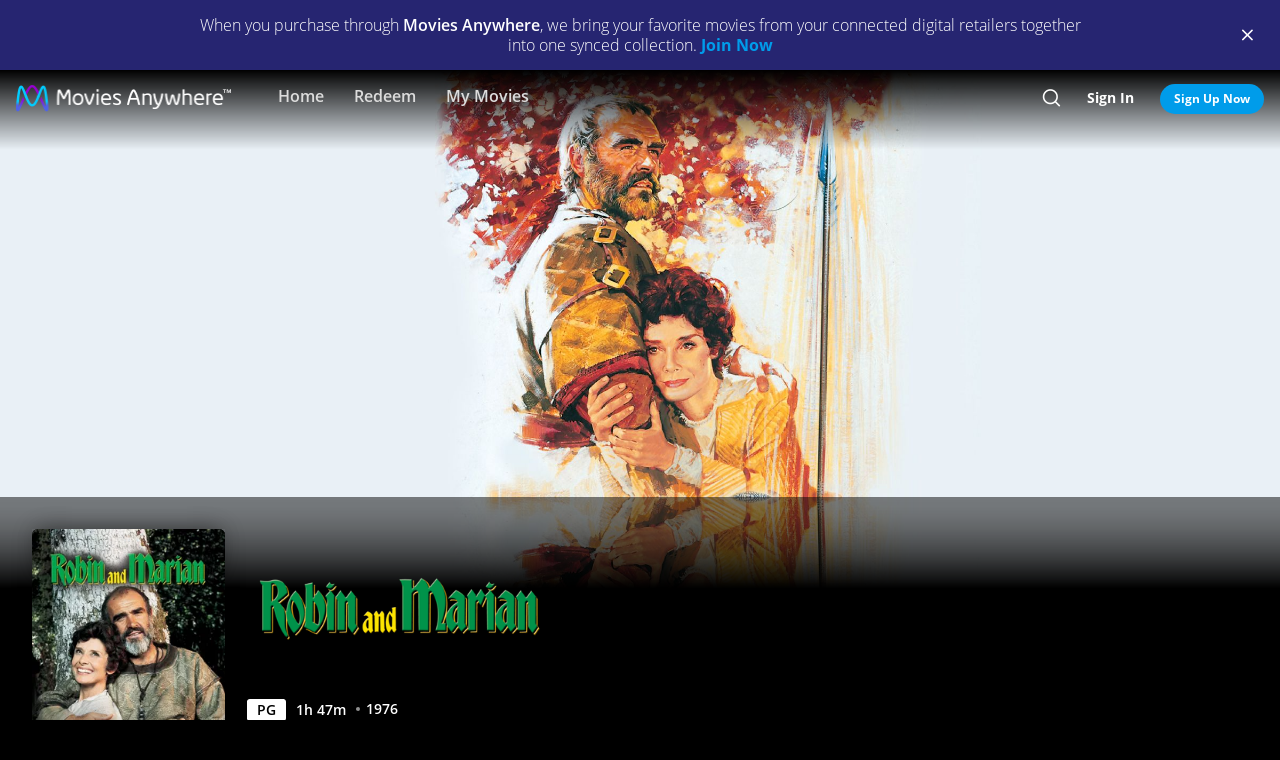

--- FILE ---
content_type: text/html; charset=utf-8
request_url: https://moviesanywhere.com/state.js?path=%2Fmovie%2Frobin-and-marian
body_size: 212043
content:
window.__APOLLO_STATE__ = {};
window.__INITIAL_STATE__ = {"notificationReducer":{"error":null,"isFetching":false,"lastReceiveAt":null,"lastRequestAt":null},"appboyReducer":{"isInitialized":false},"layoutReducer":{"hasScroll":true,"showFooter":true,"showLogo":false,"showMobileCTA":false,"showNavbar":true},"routeReducer":{"locationBeforeTransitions":null,"pathname":"\u002Fmovie\u002Frobin-and-marian","previouslyViewedRoute":null},"profileReducer":{"profileCreateReducer":{"isFetching":false},"profileDeleteReducer":{"isFetching":false},"profileEditReducer":{"isFetching":false},"profileListReducer":{"error":null,"graphiQLQuery":"","isFetching":false,"lastReceiveAt":null,"lastRequestAt":null},"profileSwitchReducer":{"error":null,"isFetching":false,"lastReceiveAt":null,"lastRequestAt":null},"profileThemeListReducer":{"isFetching":false}},"errorReducer":{},"searchReducer":{"error":null,"isPrefill":false,"lastReceiveAt":null,"lastRequestAt":null,"query":""},"authReducer":{"authSetTokensReducer":{"profileId":null,"csrf":null,"code":null,"isLoggedIn":false,"tokenType":null,"accessToken":null,"isPersistentSession":false,"coreId":null,"refreshToken":null},"authEmailCreateAccountReducer":{"email":null,"error":null,"isFetching":false,"lastReceiveAt":null,"lastRequestAt":null,"success":false},"authEmailLoginReducer":{"emailInputPrefillValue":null,"errorType":null,"infoType":null,"isFetching":false,"lastReceiveAt":null,"lastRequestAt":null},"authRefreshTokensReducer":{"errors":null,"isFetching":false,"lastReceiveAt":null,"lastRequestAt":null},"authResetPasswordReducer":{"error":null,"isFetching":false,"isTokenExpired":false,"lastReceiveAt":null,"lastRequestAt":null},"authSendResetPasswordReducer":{"email":null,"error":null,"isFetching":false,"lastReceiveAt":null,"lastRequestAt":null},"authSocialCreateAccountReducer":{"error":null,"isFetching":false,"lastReceiveAt":null,"lastRequestAt":null},"authSocialLoginReducer":{"email":null,"error":null,"isFetching":false,"lastReceiveAt":null,"lastRequestAt":null,"providerName":null}},"offCanvasReducer":{"isActive":false},"toastReducer":[],"router":{"location":{"pathname":"\u002Fmovie\u002Frobin-and-marian","search":"","hash":"","key":"m245ps"},"action":"POP"},"entitiesReducer":{"Providers":{"providers":{"hiddenRetailers":[],"hiddenServices":[],"retailers":{"0":{"id":"iTunes","schema":"NOT_YET_CONNECTED"},"1":{"id":"amazon","schema":"NOT_YET_CONNECTED"},"2":{"id":"vudu","schema":"NOT_YET_CONNECTED"},"3":{"id":"google","schema":"NOT_YET_CONNECTED"},"4":{"id":"comcast","schema":"NOT_YET_CONNECTED"},"5":{"id":"verizon-ma","schema":"NOT_YET_CONNECTED"},"6":{"id":"att-ma","schema":"NOT_YET_CONNECTED"}},"services":[]}},"HeroPane":{"dba6bfb82266b9cfe22379060b1796f0_ddcec7ab01955eb5":{"id":"dba6bfb82266b9cfe22379060b1796f0_ddcec7ab01955eb5","primaryAction":null,"image":{"alt":"Robin and Marian","url":"\u002F\u002Fimages.moviesanywhere.com\u002F4e1906538b59e27561a3735c772b925d\u002F196c62bc-f1c8-4f56-aa51-f07388c5bf31"}}},"Retailers":{"iTunes":{"footnote":null,"unlinkingUrl":"https:\u002F\u002Fretailer.moviesanywhere.com\u002Fapi\u002Flinks\u002FAPL","requireStudioSharing":false,"isLinked":false,"legalText":null,"linkingUrl":"https:\u002F\u002Fretailer.moviesanywhere.com\u002Fapi\u002Flinks\u002FAPL\u002Finitiate","fullColorImage":{"alt":"iTunes","url":"\u002F\u002Fimages.moviesanywhere.com\u002Fstatic\u002Flinkingprovider\u002Ffull\u002Fcolor\u002Fitunes\u002Fb747a3b3e53c089c4c9089cd38c7262f"},"promoId":null,"name":"iTunes","vppaUnlinkingUrl":"https:\u002F\u002Fretailer.moviesanywhere.com\u002Fapi\u002Flinks\u002FAPL\u002Fvppa","linkStatus":"neverLinked","serviceType":"retailer","initiateLink":{"allowedReturnDomains":[],"deeplinkKey":"apple","linkUrl":"https:\u002F\u002Fretailer.moviesanywhere.com\u002Fapi\u002Flinks\u002FviaRetailer\u002FAPL","returnUrl":"https:\u002F\u002Fitunes.apple.com\u002Fus\u002Fmovies"},"squareColorImage":{"url":"\u002F\u002Fimages.moviesanywhere.com\u002Fstatic\u002Flinkingprovider\u002Fsquare\u002Fcolor\u002Fitunes\u002Fee59914314e2b16dc597956c26ac112f"},"fullDarkImage":{"alt":"iTunes","url":"\u002F\u002Fimages.moviesanywhere.com\u002Fstatic\u002Flinkingprovider\u002Ffull\u002Fdark\u002Fitunes\u002Fadde30ec769d088d9429147b33c8cf62"},"showJit":false,"id":"iTunes","previouslyLinked":false,"businessKey":"APL"},"amazon":{"footnote":null,"unlinkingUrl":"https:\u002F\u002Fretailer.moviesanywhere.com\u002Fapi\u002Flinks\u002FAMZ","requireStudioSharing":false,"isLinked":false,"legalText":null,"linkingUrl":"https:\u002F\u002Fretailer.moviesanywhere.com\u002Fapi\u002Flinks\u002FAMZ\u002Finitiate","fullColorImage":{"alt":"Prime Video","url":"\u002F\u002Fimages.moviesanywhere.com\u002Fstatic\u002Flinkingprovider\u002Ffull\u002Fcolor\u002Famazon\u002F109343903d427d2fa1fb2f435b5153d5"},"promoId":null,"name":"Prime Video","vppaUnlinkingUrl":"https:\u002F\u002Fretailer.moviesanywhere.com\u002Fapi\u002Flinks\u002FAMZ\u002Fvppa","linkStatus":"neverLinked","serviceType":"retailer","initiateLink":{"allowedReturnDomains":[],"deeplinkKey":"amazon","linkUrl":"https:\u002F\u002Fretailer.moviesanywhere.com\u002Fapi\u002Flinks\u002FviaRetailer\u002FAMZ","returnUrl":"https:\u002F\u002Fwww.amazon.com\u002Fgp\u002Fvideo\u002Fstorefront\u002F"},"squareColorImage":{"url":"\u002F\u002Fimages.moviesanywhere.com\u002Fstatic\u002Flinkingprovider\u002Fsquare\u002Fcolor\u002Famazon\u002F2a2e252428777e7bb29fc52ec446d1f2"},"fullDarkImage":{"alt":"Prime Video","url":"\u002F\u002Fimages.moviesanywhere.com\u002Fstatic\u002Flinkingprovider\u002Ffull\u002Fdark\u002Famazon\u002F2e6da5a8ab478dab6f023631ad4b4b95"},"showJit":false,"id":"amazon","previouslyLinked":false,"businessKey":"AMZ"},"vudu":{"footnote":null,"unlinkingUrl":"https:\u002F\u002Fretailer.moviesanywhere.com\u002Fapi\u002Flinks\u002FVUD","requireStudioSharing":false,"isLinked":false,"legalText":null,"linkingUrl":"https:\u002F\u002Fretailer.moviesanywhere.com\u002Fapi\u002Flinks\u002FVUD\u002Finitiate","fullColorImage":{"alt":"Fandango at Home","url":"\u002F\u002Fimages.moviesanywhere.com\u002Fhero\u002F753e1909d707428bd6f10877ce6567a6"},"promoId":null,"name":"Fandango at Home","vppaUnlinkingUrl":"https:\u002F\u002Fretailer.moviesanywhere.com\u002Fapi\u002Flinks\u002FVUD\u002Fvppa","linkStatus":"neverLinked","serviceType":"retailer","initiateLink":{"allowedReturnDomains":["vudu.com"],"deeplinkKey":"vudu","linkUrl":"https:\u002F\u002Fretailer.moviesanywhere.com\u002Fapi\u002Flinks\u002FviaRetailer\u002FVUD","returnUrl":"http:\u002F\u002Fwww.vudu.com\u002F"},"squareColorImage":{"url":"\u002F\u002Fimages.moviesanywhere.com\u002Fhero\u002Fd89f7b164bf54887ce846743fe130f2c"},"fullDarkImage":{"alt":"Fandango at Home","url":"\u002F\u002Fimages.moviesanywhere.com\u002Fhero\u002Fe5ae80922ff88aee0d35d38800a5ea87"},"showJit":false,"id":"vudu","previouslyLinked":false,"businessKey":"VUD"},"google":{"footnote":null,"unlinkingUrl":"https:\u002F\u002Fretailer.moviesanywhere.com\u002Fapi\u002Flinks\u002FGOO","requireStudioSharing":false,"isLinked":false,"legalText":null,"linkingUrl":"https:\u002F\u002Fretailer.moviesanywhere.com\u002Fapi\u002Flinks\u002FGOO\u002Finitiate","fullColorImage":{"alt":"Google Play\u002FYouTube","url":"\u002F\u002Fimages.moviesanywhere.com\u002Fstatic\u002Flinkingprovider\u002Ffull\u002Fcolor\u002Fgoogle\u002Fed4b7571c878af96c2beaf0ae6438fbe"},"promoId":null,"name":"Google Play\u002FYouTube","vppaUnlinkingUrl":"https:\u002F\u002Fretailer.moviesanywhere.com\u002Fapi\u002Flinks\u002FGOO\u002Fvppa","linkStatus":"neverLinked","serviceType":"retailer","initiateLink":{"allowedReturnDomains":[],"deeplinkKey":"google","linkUrl":"https:\u002F\u002Fretailer.moviesanywhere.com\u002Fapi\u002Flinks\u002FviaRetailer\u002FGOO","returnUrl":"https:\u002F\u002Fplay.google.com\u002Fstore\u002Fmovies"},"squareColorImage":{"url":"\u002F\u002Fimages.moviesanywhere.com\u002Fstatic\u002Flinkingprovider\u002Fsquare\u002Fcolor\u002Fgoogle\u002Ff32448bac3d0f09b8276138e1c328671"},"fullDarkImage":{"alt":"Google Play\u002FYouTube","url":"\u002F\u002Fimages.moviesanywhere.com\u002Fstatic\u002Flinkingprovider\u002Ffull\u002Fdark\u002Fgoogle\u002F24fa787fc3845f6d702aaf34e56391cf"},"showJit":false,"id":"google","previouslyLinked":false,"businessKey":"GOO"},"comcast":{"footnote":"Xfinity Account Required","unlinkingUrl":"https:\u002F\u002Fretailer.moviesanywhere.com\u002Fapi\u002Flinks\u002FCOM","requireStudioSharing":false,"isLinked":false,"legalText":null,"linkingUrl":"https:\u002F\u002Fretailer.moviesanywhere.com\u002Fapi\u002Flinks\u002FCOM\u002Finitiate","fullColorImage":{"alt":"Comcast","url":"\u002F\u002Fimages.moviesanywhere.com\u002Fstatic\u002Flinkingprovider\u002Ffull\u002Fcolor\u002Fcomcast\u002Fe754f13e90058a15d62b9f027412497c"},"promoId":null,"name":"Comcast","vppaUnlinkingUrl":"https:\u002F\u002Fretailer.moviesanywhere.com\u002Fapi\u002Flinks\u002FCOM\u002Fvppa","linkStatus":"neverLinked","serviceType":"retailer","initiateLink":{"allowedReturnDomains":[],"deeplinkKey":"xfinity","linkUrl":"https:\u002F\u002Fretailer.moviesanywhere.com\u002Fapi\u002Flinks\u002FviaRetailer\u002FCOM","returnUrl":"https:\u002F\u002Fwww.xfinity.com\u002Fstream\u002F"},"squareColorImage":{"url":"\u002F\u002Fimages.moviesanywhere.com\u002Fstatic\u002Flinkingprovider\u002Fsquare\u002Fcolor\u002Fcomcast\u002Ffdff821e0194405184406b62b5958adf"},"fullDarkImage":{"alt":"Comcast","url":"\u002F\u002Fimages.moviesanywhere.com\u002Fstatic\u002Flinkingprovider\u002Ffull\u002Fdark\u002Fcomcast\u002F64b733af1a79352f915e087891e21a8c"},"showJit":false,"id":"comcast","previouslyLinked":false,"businessKey":"COM"},"verizon-ma":{"footnote":"Verizon Fios TV Account Required","unlinkingUrl":"https:\u002F\u002Fretailer.moviesanywhere.com\u002Fapi\u002Flinks\u002FVZN","requireStudioSharing":false,"isLinked":false,"legalText":null,"linkingUrl":"https:\u002F\u002Fretailer.moviesanywhere.com\u002Fapi\u002Flinks\u002FVZN\u002Finitiate","fullColorImage":{"alt":"Verizon Fios TV","url":"\u002F\u002Fimages.moviesanywhere.com\u002Fstatic\u002Flinkingprovider\u002Ffull\u002Fcolor\u002Fverizon\u002F524973333e679363f6c2fa69331d6205"},"promoId":null,"name":"Verizon Fios TV","vppaUnlinkingUrl":"https:\u002F\u002Fretailer.moviesanywhere.com\u002Fapi\u002Flinks\u002FVZN\u002Fvppa","linkStatus":"neverLinked","serviceType":"retailer","initiateLink":{"allowedReturnDomains":[],"deeplinkKey":"verizon","linkUrl":"https:\u002F\u002Fretailer.moviesanywhere.com\u002Fapi\u002Flinks\u002FviaRetailer\u002FVZN","returnUrl":"https:\u002F\u002Ftv.verizon.com\u002Fwatch\u002Fsettings\u002Fmoviesanywhere\u002Fcomplete"},"squareColorImage":{"url":"\u002F\u002Fimages.moviesanywhere.com\u002Fimageset\u002Fd6dfac59dd42ea309c0da01425ae39cf"},"fullDarkImage":{"alt":"Verizon Fios TV","url":"\u002F\u002Fimages.moviesanywhere.com\u002Fstatic\u002Flinkingprovider\u002Ffull\u002Fdark\u002Fverizon\u002Ff7ca19ea498bb8f5e5254e25d3843755"},"showJit":false,"id":"verizon-ma","previouslyLinked":false,"businessKey":"VZN"},"att-ma":{"footnote":"DIRECTV Service Required","unlinkingUrl":"https:\u002F\u002Fretailer.moviesanywhere.com\u002Fapi\u002Flinks\u002FATT","requireStudioSharing":false,"isLinked":false,"legalText":null,"linkingUrl":"https:\u002F\u002Fretailer.moviesanywhere.com\u002Fapi\u002Flinks\u002FATT\u002Finitiate","fullColorImage":{"alt":"DIRECTV","url":"\u002F\u002Fimages.moviesanywhere.com\u002Fa9f57602fb940036e369bd0d371d80c1\u002F1fa838fa-8dd2-4264-9d2d-3dd445685aaa"},"promoId":null,"name":"DIRECTV","vppaUnlinkingUrl":"https:\u002F\u002Fretailer.moviesanywhere.com\u002Fapi\u002Flinks\u002FATT\u002Fvppa","linkStatus":"neverLinked","serviceType":"retailer","initiateLink":{"allowedReturnDomains":[],"deeplinkKey":"directv","linkUrl":"https:\u002F\u002Fretailer.moviesanywhere.com\u002Fapi\u002Flinks\u002FviaRetailer\u002FATT","returnUrl":"https:\u002F\u002Fwww.directv.com\u002Fmovies"},"squareColorImage":{"url":"\u002F\u002Fimages.moviesanywhere.com\u002Fimageset\u002Fe220003875ad34a64f118facf0404aa8"},"fullDarkImage":{"alt":"DIRECTV","url":"\u002F\u002Fimages.moviesanywhere.com\u002Fbb8b1ff7417f5fe82c812f9f0b3d149c\u002Fe7394da8-e239-452c-b07f-3c828e31af0e"},"showJit":false,"id":"att-ma","previouslyLinked":false,"businessKey":"ATT"}},"HeroComponent":{"dba6bfb82266b9cfe22379060b1796f0":{"__typename":"HeroComponent","runtimeMinutes":107,"panes":["dba6bfb82266b9cfe22379060b1796f0_ddcec7ab01955eb5"],"mainAction":{"id":"54a1a2ef-ea9d-43ff-8a9d-17f714686afc_buy","schema":"StoreAction"},"autoRotateInterval":1,"title":"Robin and Marian","primaryAction":null,"id":"dba6bfb82266b9cfe22379060b1796f0","image":{"alt":"Robin and Marian","url":"\u002F\u002Fimages.moviesanywhere.com\u002F4e1906538b59e27561a3735c772b925d\u002F196c62bc-f1c8-4f56-aa51-f07388c5bf31"},"year":1976,"actions":[{"id":"bf8d6810-ab1b-46ec-9eea-28a15e097fc9_4adf37c28028fbf4","schema":"PlayAction"},{"id":"54a1a2ef-ea9d-43ff-8a9d-17f714686afc_follow","schema":"FollowAction"}],"rating":"PG"}},"BoxArtSliderComponent":{"b380f3916b3ae9cc0ed8a4845b0e14ae":{"__typename":"BoxArtSliderComponent","id":"b380f3916b3ae9cc0ed8a4845b0e14ae","size":"MEDIUM","title":"You Might Also Like...","appendedButton":null,"headerButton":null,"items":[{"id":"3a7be30b-f5c3-4b4d-b468-9bad9c5197ed_daccb9d7da37d431","schema":"BoxArtItem"},{"id":"ec0e2fc4-9386-401a-9f95-ff9250d22da1_daccb9d7da37d431","schema":"BoxArtItem"},{"id":"8debc73a-3f9b-4313-b817-37233e1abaac_daccb9d7da37d431","schema":"BoxArtItem"},{"id":"8e245db6-02c2-49bd-9feb-1e06b49463c2_daccb9d7da37d431","schema":"BoxArtItem"},{"id":"99bf5645-a94d-4ca2-b19c-1f644c52a756_daccb9d7da37d431","schema":"BoxArtItem"},{"id":"67cfd438-9757-4992-9aa0-83d8e2b4a805_daccb9d7da37d431","schema":"BoxArtItem"},{"id":"143af167-ed06-4a78-a045-cc367ea2df6a_daccb9d7da37d431","schema":"BoxArtItem"},{"id":"1953c170-a2d8-433f-9c14-9efbcba88121_daccb9d7da37d431","schema":"BoxArtItem"},{"id":"e540bfa5-941d-4cd7-8019-0c06bf2b1958_daccb9d7da37d431","schema":"BoxArtItem"},{"id":"10fc70ac-0bb2-4599-a5cf-a6f0091db536_daccb9d7da37d431","schema":"BoxArtItem"},{"id":"520df857-eb8e-4474-8cc0-01d68f605f36_daccb9d7da37d431","schema":"BoxArtItem"},{"id":"fcdb9e20-9a6b-4473-ab71-0ec5016a44cb_daccb9d7da37d431","schema":"BoxArtItem"},{"id":"8a79fdbe-08e9-4df0-902c-15ca2e0d9b4a_daccb9d7da37d431","schema":"BoxArtItem"},{"id":"007a6842-bec2-47ae-a8f8-5609cff63e6f_daccb9d7da37d431","schema":"BoxArtItem"},{"id":"799a4c33-f79d-44f4-8a7d-707cdde0ca1d_daccb9d7da37d431","schema":"BoxArtItem"},{"id":"a43ec0b6-ad3f-4a73-92f3-cddcbf508ad6_daccb9d7da37d431","schema":"BoxArtItem"},{"id":"ffdfe45a-751c-4808-96ee-316a6ec93e44_daccb9d7da37d431","schema":"BoxArtItem"},{"id":"ee769352-bfbf-4fb3-b4e9-03b498cbdd91_daccb9d7da37d431","schema":"BoxArtItem"},{"id":"3409561e-ed46-48af-8aa1-94f54d84bad1_daccb9d7da37d431","schema":"BoxArtItem"},{"id":"ee7a3faa-e0b2-4c78-9ef4-02abf39e2465_daccb9d7da37d431","schema":"BoxArtItem"},{"id":"71f5fd95-b0e8-42e7-adf5-cbbd1bf75eac_daccb9d7da37d431","schema":"BoxArtItem"},{"id":"66808256-ad6f-4765-ba6d-8ad2ed0fc8ae_daccb9d7da37d431","schema":"BoxArtItem"},{"id":"de661fc3-9f99-42c9-9efb-01101946fa07_daccb9d7da37d431","schema":"BoxArtItem"},{"id":"82e82a57-2df0-4946-b132-0715be1f0737_daccb9d7da37d431","schema":"BoxArtItem"},{"id":"4280a926-cd28-4943-a223-26e05a3c9f92_daccb9d7da37d431","schema":"BoxArtItem"},{"id":"e459e29c-540d-4d6e-a283-225e0b499b80_daccb9d7da37d431","schema":"BoxArtItem"},{"id":"efa2c620-3dbe-4ef8-9abb-db884fc87914_daccb9d7da37d431","schema":"BoxArtItem"},{"id":"88929383-5786-495c-bf16-7409d09d84e3_daccb9d7da37d431","schema":"BoxArtItem"},{"id":"ab2cf1d6-a25a-440a-87b6-8dac10616c3b_daccb9d7da37d431","schema":"BoxArtItem"},{"id":"59c85a9d-34a5-4c96-9f03-6107c3ff3ab2_daccb9d7da37d431","schema":"BoxArtItem"},{"id":"83d23c0b-13cc-4df2-b41b-722fb2a323fd_daccb9d7da37d431","schema":"BoxArtItem"},{"id":"64471a9f-61f4-4e0a-b147-7704c9519b76_daccb9d7da37d431","schema":"BoxArtItem"},{"id":"cd557645-7145-4cd4-b227-ebf566a662d2_daccb9d7da37d431","schema":"BoxArtItem"},{"id":"0104293d-8f9d-454e-aaab-6b59e6a35d60_daccb9d7da37d431","schema":"BoxArtItem"},{"id":"0d8cb9a4-944d-48aa-a942-eed033740c81_daccb9d7da37d431","schema":"BoxArtItem"},{"id":"9cc5edcb-9497-456c-ae21-661ea9dabd3b_daccb9d7da37d431","schema":"BoxArtItem"},{"id":"b892a75d-9953-4b36-bfb0-0bb8f4079d30_daccb9d7da37d431","schema":"BoxArtItem"},{"id":"e9d97c4b-4389-4f3b-9d73-6074819ab5ce_daccb9d7da37d431","schema":"BoxArtItem"},{"id":"130eef3a-c59b-4ade-a2c2-6b69549c934c_daccb9d7da37d431","schema":"BoxArtItem"},{"id":"be68251b-1fa0-45b7-8c81-9fe1baf9956c_daccb9d7da37d431","schema":"BoxArtItem"}]},"c63d31fdd997c46bb42122b2ede7e944":{"__typename":"BoxArtSliderComponent","id":"c63d31fdd997c46bb42122b2ede7e944","size":"MEDIUM","title":"New Releases","appendedButton":null,"headerButton":[{"__typename":"DetailAction","targetTitle":"New Releases","targetType":"COLLECTION","targetId":"101fe2ad-5f08-4852-bf6b-76997a37185f","target":"\u002Fcollection\u002Fnew-releases","subtitle":"","title":"SEE ALL","actionContext":"[base64]","id":"c63d31fdd997c46bb42122b2ede7e944_c2099403ad33bdf9"}],"items":[{"id":"1c000646-c837-465d-af23-9e80bca5f739_814cc5c79cdee4bd","schema":"BoxArtItem"},{"id":"99c8dd94-fa6a-4606-b12e-a47d67220fd4_814cc5c79cdee4bd","schema":"BoxArtItem"},{"id":"aad81fee-89a0-4ca7-9afa-ca457c2da677_814cc5c79cdee4bd","schema":"BoxArtItem"},{"id":"13755206-da52-475b-993b-e5d43e213d9f_814cc5c79cdee4bd","schema":"BoxArtItem"},{"id":"b0c7a1e5-ed04-4445-aa8a-46be28fbbfb2_814cc5c79cdee4bd","schema":"BoxArtItem"},{"id":"716a28c8-0320-4959-b783-3e65bf135df5_814cc5c79cdee4bd","schema":"BoxArtItem"},{"id":"cdcf8f6a-e8a6-4352-b2f8-974d7d9aeae7_814cc5c79cdee4bd","schema":"BoxArtItem"},{"id":"f5550aaf-51f6-45c6-95f8-3181b2d697ae_814cc5c79cdee4bd","schema":"BoxArtItem"},{"id":"fc49b2a9-9cb5-4bc9-abe0-4806c1cb5731_814cc5c79cdee4bd","schema":"BoxArtItem"},{"id":"16715e81-eb2c-4a11-8a34-e29468100f5e_814cc5c79cdee4bd","schema":"BoxArtItem"},{"id":"85ef6049-ae1b-4c55-b702-9ed2d9838b07_814cc5c79cdee4bd","schema":"BoxArtItem"},{"id":"1b40e6c1-6e93-4869-9465-64d1521fc6c8_814cc5c79cdee4bd","schema":"BoxArtItem"},{"id":"9287d4c5-726c-4b16-aa09-88749544de70_814cc5c79cdee4bd","schema":"BoxArtItem"},{"id":"8a6c9ff7-6056-47b5-8a21-8042c407e7df_814cc5c79cdee4bd","schema":"BoxArtItem"},{"id":"c3f1361d-8ec2-41e1-8061-6335b8713e32_814cc5c79cdee4bd","schema":"BoxArtItem"},{"id":"fe912f57-606c-4b8b-b653-1ec40714a5e9_814cc5c79cdee4bd","schema":"BoxArtItem"},{"id":"dd8847f6-348f-47d4-96c2-df5507855ee3_814cc5c79cdee4bd","schema":"BoxArtItem"},{"id":"2f65c75a-1a55-4c60-b789-f2e75f0b93fd_814cc5c79cdee4bd","schema":"BoxArtItem"},{"id":"026a6455-da85-4a34-915a-e8c6a7622971_814cc5c79cdee4bd","schema":"BoxArtItem"},{"id":"d55608d7-4785-4fb9-9a69-225354dee0cb_814cc5c79cdee4bd","schema":"BoxArtItem"},{"id":"ed5be9b1-589d-44df-adbd-a4e9b412f870_814cc5c79cdee4bd","schema":"BoxArtItem"},{"id":"f8d36eac-cbdd-4042-a720-1a81b9a947d1_814cc5c79cdee4bd","schema":"BoxArtItem"},{"id":"d4f71617-fc93-4a94-ac5b-6da62e8f4fc7_814cc5c79cdee4bd","schema":"BoxArtItem"},{"id":"e35ce26e-3c44-4f8a-9c64-15d5f0699d75_814cc5c79cdee4bd","schema":"BoxArtItem"},{"id":"2bc11297-1a2e-4b16-a7f6-538ef961ecc6_814cc5c79cdee4bd","schema":"BoxArtItem"},{"id":"a0864568-8e61-4826-814f-861fd700181a_814cc5c79cdee4bd","schema":"BoxArtItem"}]}},"ReviewComponent":{"23d2eaf72978ffa1e78c0cb9b12b8f6a":{"__typename":"ReviewComponent","id":"23d2eaf72978ffa1e78c0cb9b12b8f6a","actionContext":"[base64]","rottenTomatoes":{"consensus":"Robin and Marian gives the legendary characters a somber sendoff, finding ample success in the romantic chemistry between Sean Connery and Audrey Hepburn while yielding diminishing returns in its attempts at relevant satire.","reviews":["102868432","102804397","102756674","2692379","2646765","2638615","2608611","2195417","2195416","2195415"],"rottenTomatoesUrl":"https:\u002F\u002Fwww.rottentomatoes.com\u002Fm\u002Frobin_and_marian","score":"73","scoreType":"FRESH"}}},"FollowAction":{"54a1a2ef-ea9d-43ff-8a9d-17f714686afc_follow":{"__typename":"FollowAction","id":"54a1a2ef-ea9d-43ff-8a9d-17f714686afc_follow","subtitle":null,"title":"Wishlist","followed":"playable::54a1a2ef-ea9d-43ff-8a9d-17f714686afc::follow","playable":{"id":"54a1a2ef-ea9d-43ff-8a9d-17f714686afc","title":"Robin and Marian","__typename":"Feature"}}},"DetailAction":{"c63d31fdd997c46bb42122b2ede7e944_5f85b6e671691cb7":{"__typename":"DetailAction","targetTitle":"Border Hunters","targetType":"MDP","targetId":"dd8847f6-348f-47d4-96c2-df5507855ee3","target":"\u002Fmovie\u002Fborder-hunters-2025","subtitle":"","title":"Detail","actionContext":"[base64]","id":"c63d31fdd997c46bb42122b2ede7e944_5f85b6e671691cb7"},"c63d31fdd997c46bb42122b2ede7e944_5af7386c5db878ad":{"__typename":"DetailAction","targetTitle":"A Big Bold Beautiful Journey","targetType":"MDP","targetId":"f8d36eac-cbdd-4042-a720-1a81b9a947d1","target":"\u002Fmovie\u002Fa-big-bold-beautiful-journey-2025","subtitle":"","title":"Detail","actionContext":"[base64]","id":"c63d31fdd997c46bb42122b2ede7e944_5af7386c5db878ad"},"c63d31fdd997c46bb42122b2ede7e944_a89bb0952ea0138c":{"__typename":"DetailAction","targetTitle":"Bugonia","targetType":"MDP","targetId":"8a6c9ff7-6056-47b5-8a21-8042c407e7df","target":"\u002Fmovie\u002Fbugonia-2025","subtitle":"","title":"Detail","actionContext":"[base64]","id":"c63d31fdd997c46bb42122b2ede7e944_a89bb0952ea0138c"},"c63d31fdd997c46bb42122b2ede7e944_58f372c131db849a":{"__typename":"DetailAction","targetTitle":"The Travellers","targetType":"MDP","targetId":"13755206-da52-475b-993b-e5d43e213d9f","target":"\u002Fmovie\u002Fthe-travellers-2025","subtitle":"","title":"Detail","actionContext":"[base64]","id":"c63d31fdd997c46bb42122b2ede7e944_58f372c131db849a"},"c63d31fdd997c46bb42122b2ede7e944_b2df2d51eb35b04a":{"__typename":"DetailAction","targetTitle":"Predator: Badlands","targetType":"MDP","targetId":"aad81fee-89a0-4ca7-9afa-ca457c2da677","target":"\u002Fmovie\u002Fpredator-badlands-2025","subtitle":"","title":"Detail","actionContext":"[base64]","id":"c63d31fdd997c46bb42122b2ede7e944_b2df2d51eb35b04a"},"b380f3916b3ae9cc0ed8a4845b0e14ae_afe463a381c016e8":{"__typename":"DetailAction","targetTitle":"Monte Walsh","targetType":"MDP","targetId":"e459e29c-540d-4d6e-a283-225e0b499b80","target":"\u002Fmovie\u002Fmonte-walsh","subtitle":"","title":"Detail","actionContext":"[base64]","id":"b380f3916b3ae9cc0ed8a4845b0e14ae_afe463a381c016e8"},"b380f3916b3ae9cc0ed8a4845b0e14ae_4511dc7f78a83592":{"__typename":"DetailAction","targetTitle":"Treasure Island","targetType":"MDP","targetId":"130eef3a-c59b-4ade-a2c2-6b69549c934c","target":"\u002Fmovie\u002Ftreasure-island","subtitle":"","title":"Detail","actionContext":"[base64]","id":"b380f3916b3ae9cc0ed8a4845b0e14ae_4511dc7f78a83592"},"b380f3916b3ae9cc0ed8a4845b0e14ae_41141d1703473f4d":{"__typename":"DetailAction","targetTitle":"The Story of Robin Hood And His Merrie Men","targetType":"MDP","targetId":"67cfd438-9757-4992-9aa0-83d8e2b4a805","target":"\u002Fmovie\u002Fthe-story-of-robin-hood-and-his-merrie-men","subtitle":"","title":"Detail","actionContext":"[base64]","id":"b380f3916b3ae9cc0ed8a4845b0e14ae_41141d1703473f4d"},"b380f3916b3ae9cc0ed8a4845b0e14ae_9427d1158dab1fa1":{"__typename":"DetailAction","targetTitle":"The 5th Musketeer","targetType":"MDP","targetId":"8a79fdbe-08e9-4df0-902c-15ca2e0d9b4a","target":"\u002Fmovie\u002Fthe-5th-musketeer-1979","subtitle":"","title":"Detail","actionContext":"[base64]","id":"b380f3916b3ae9cc0ed8a4845b0e14ae_9427d1158dab1fa1"},"c63d31fdd997c46bb42122b2ede7e944_efc451d0a7eee376":{"__typename":"DetailAction","targetTitle":"Sisu: Road to Revenge","targetType":"MDP","targetId":"85ef6049-ae1b-4c55-b702-9ed2d9838b07","target":"\u002Fmovie\u002Fsisu-road-to-revenge-2025","subtitle":"","title":"Detail","actionContext":"[base64]","id":"c63d31fdd997c46bb42122b2ede7e944_efc451d0a7eee376"},"b380f3916b3ae9cc0ed8a4845b0e14ae_6bbd105d874c7fe1":{"__typename":"DetailAction","targetTitle":"Robin Hood","targetType":"MDP","targetId":"8debc73a-3f9b-4313-b817-37233e1abaac","target":"\u002Fmovie\u002Frobin-hood-unrated","subtitle":"","title":"Detail","actionContext":"[base64]","id":"b380f3916b3ae9cc0ed8a4845b0e14ae_6bbd105d874c7fe1"},"c63d31fdd997c46bb42122b2ede7e944_c8a4f991364f60da":{"__typename":"DetailAction","targetTitle":"Springsteen: Deliver Me From Nowhere","targetType":"MDP","targetId":"fc49b2a9-9cb5-4bc9-abe0-4806c1cb5731","target":"\u002Fmovie\u002Fspringsteen-deliver-me-from-nowhere-2025","subtitle":"","title":"Detail","actionContext":"[base64]","id":"c63d31fdd997c46bb42122b2ede7e944_c8a4f991364f60da"},"c63d31fdd997c46bb42122b2ede7e944_dfd7d52f53ce9b4":{"__typename":"DetailAction","targetTitle":"Aztec Batman: Clash of Empires","targetType":"MDP","targetId":"a0864568-8e61-4826-814f-861fd700181a","target":"\u002Fmovie\u002Faztec-batman-clash-of-empires-2025","subtitle":"","title":"Detail","actionContext":"[base64]","id":"c63d31fdd997c46bb42122b2ede7e944_dfd7d52f53ce9b4"},"b380f3916b3ae9cc0ed8a4845b0e14ae_c884d096c22ae136":{"__typename":"DetailAction","targetTitle":"A Knight's Tale","targetType":"MDP","targetId":"520df857-eb8e-4474-8cc0-01d68f605f36","target":"\u002Fmovie\u002Fa-knights-tale","subtitle":"","title":"Detail","actionContext":"[base64]","id":"b380f3916b3ae9cc0ed8a4845b0e14ae_c884d096c22ae136"},"b380f3916b3ae9cc0ed8a4845b0e14ae_ffe2bb3a7be34c26":{"__typename":"DetailAction","targetTitle":"The Mummy: Tomb of the Dragon Emperor","targetType":"MDP","targetId":"82e82a57-2df0-4946-b132-0715be1f0737","target":"\u002Fmovie\u002Fthe-mummy-tomb-of-the-dragon-emperor","subtitle":"","title":"Detail","actionContext":"[base64]","id":"b380f3916b3ae9cc0ed8a4845b0e14ae_ffe2bb3a7be34c26"},"c63d31fdd997c46bb42122b2ede7e944_b89b14dfec804538":{"__typename":"DetailAction","targetTitle":"One Battle After Another (with ASL)","targetType":"MDP","targetId":"f5550aaf-51f6-45c6-95f8-3181b2d697ae","target":"\u002Fmovie\u002Fone-battle-after-another-with-asl-2025","subtitle":"","title":"Detail","actionContext":"[base64]","id":"c63d31fdd997c46bb42122b2ede7e944_b89b14dfec804538"},"b380f3916b3ae9cc0ed8a4845b0e14ae_ed5f7524de804652":{"__typename":"DetailAction","targetTitle":"First Knight","targetType":"MDP","targetId":"799a4c33-f79d-44f4-8a7d-707cdde0ca1d","target":"\u002Fmovie\u002Ffirst-knight","subtitle":"","title":"Detail","actionContext":"[base64]","id":"b380f3916b3ae9cc0ed8a4845b0e14ae_ed5f7524de804652"},"b380f3916b3ae9cc0ed8a4845b0e14ae_d57f561cdd17ecd5":{"__typename":"DetailAction","targetTitle":"The Musketeer","targetType":"MDP","targetId":"efa2c620-3dbe-4ef8-9abb-db884fc87914","target":"\u002Fmovie\u002Fthe-musketeer-2001","subtitle":"","title":"Detail","actionContext":"[base64]","id":"b380f3916b3ae9cc0ed8a4845b0e14ae_d57f561cdd17ecd5"},"b380f3916b3ae9cc0ed8a4845b0e14ae_d321b33c325f9ced":{"__typename":"DetailAction","targetTitle":"The Flame and the Arrow","targetType":"MDP","targetId":"e540bfa5-941d-4cd7-8019-0c06bf2b1958","target":"\u002Fmovie\u002Fthe-flame-and-the-arrow","subtitle":"","title":"Detail","actionContext":"[base64]","id":"b380f3916b3ae9cc0ed8a4845b0e14ae_d321b33c325f9ced"},"b380f3916b3ae9cc0ed8a4845b0e14ae_42dcfb087ef1048c":{"__typename":"DetailAction","targetTitle":"The Count of Monte Cristo","targetType":"MDP","targetId":"ab2cf1d6-a25a-440a-87b6-8dac10616c3b","target":"\u002Fmovie\u002Fthe-count-of-monte-cristo-2002","subtitle":"","title":"Detail","actionContext":"[base64]","id":"b380f3916b3ae9cc0ed8a4845b0e14ae_42dcfb087ef1048c"},"c63d31fdd997c46bb42122b2ede7e944_63767834dbe0da75":{"__typename":"DetailAction","targetTitle":"The Thing with Feathers","targetType":"MDP","targetId":"16715e81-eb2c-4a11-8a34-e29468100f5e","target":"\u002Fmovie\u002Fthe-thing-with-feathers-2025","subtitle":"","title":"Detail","actionContext":"[base64]","id":"c63d31fdd997c46bb42122b2ede7e944_63767834dbe0da75"},"c63d31fdd997c46bb42122b2ede7e944_cb252e947cbfb44d":{"__typename":"DetailAction","targetTitle":"Soul on Fire","targetType":"MDP","targetId":"026a6455-da85-4a34-915a-e8c6a7622971","target":"\u002Fmovie\u002Fsoul-on-fire-2025","subtitle":"","title":"Detail","actionContext":"[base64]","id":"c63d31fdd997c46bb42122b2ede7e944_cb252e947cbfb44d"},"b380f3916b3ae9cc0ed8a4845b0e14ae_c006c1c2862600b9":{"__typename":"DetailAction","targetTitle":"Camelot","targetType":"MDP","targetId":"0d8cb9a4-944d-48aa-a942-eed033740c81","target":"\u002Fmovie\u002Fcamelot","subtitle":"","title":"Detail","actionContext":"[base64]","id":"b380f3916b3ae9cc0ed8a4845b0e14ae_c006c1c2862600b9"},"b380f3916b3ae9cc0ed8a4845b0e14ae_a9de9fc1114dff49":{"__typename":"DetailAction","targetTitle":"Tom and Jerry: Robin Hood & Merry Mouse","targetType":"MDP","targetId":"88929383-5786-495c-bf16-7409d09d84e3","target":"\u002Fmovie\u002Ftom-and-jerry-robin-hood-and-his-merry-mouse","subtitle":"","title":"Detail","actionContext":"[base64]","id":"b380f3916b3ae9cc0ed8a4845b0e14ae_a9de9fc1114dff49"},"b380f3916b3ae9cc0ed8a4845b0e14ae_1273a2d50e728ca1":{"__typename":"DetailAction","targetTitle":"The Sign of Zorro","targetType":"MDP","targetId":"de661fc3-9f99-42c9-9efb-01101946fa07","target":"\u002Fmovie\u002Fthe-sign-of-zorro","subtitle":"","title":"Detail","actionContext":"[base64]","id":"b380f3916b3ae9cc0ed8a4845b0e14ae_1273a2d50e728ca1"},"b380f3916b3ae9cc0ed8a4845b0e14ae_1278780bd2b2baa9":{"__typename":"DetailAction","targetTitle":"Wind","targetType":"MDP","targetId":"e9d97c4b-4389-4f3b-9d73-6074819ab5ce","target":"\u002Fmovie\u002Fwind","subtitle":"","title":"Detail","actionContext":"[base64]","id":"b380f3916b3ae9cc0ed8a4845b0e14ae_1278780bd2b2baa9"},"b380f3916b3ae9cc0ed8a4845b0e14ae_9d41b8ff2879f95f":{"__typename":"DetailAction","targetTitle":"Robin Hood: Men in Tights","targetType":"MDP","targetId":"99bf5645-a94d-4ca2-b19c-1f644c52a756","target":"\u002Fmovie\u002Frobin-hood-men-in-tights","subtitle":"","title":"Detail","actionContext":"[base64]","id":"b380f3916b3ae9cc0ed8a4845b0e14ae_9d41b8ff2879f95f"},"c63d31fdd997c46bb42122b2ede7e944_657d186091665246":{"__typename":"DetailAction","targetTitle":"Stitch Head","targetType":"MDP","targetId":"fe912f57-606c-4b8b-b653-1ec40714a5e9","target":"\u002Fmovie\u002Fstitch-head-2025","subtitle":"","title":"Detail","actionContext":"[base64]","id":"c63d31fdd997c46bb42122b2ede7e944_657d186091665246"},"c63d31fdd997c46bb42122b2ede7e944_3a5da5d80c8f6499":{"__typename":"DetailAction","targetTitle":"Black Phone 2","targetType":"MDP","targetId":"d55608d7-4785-4fb9-9a69-225354dee0cb","target":"\u002Fmovie\u002Fblack-phone-2-2025","subtitle":"","title":"Detail","actionContext":"[base64]","id":"c63d31fdd997c46bb42122b2ede7e944_3a5da5d80c8f6499"},"c63d31fdd997c46bb42122b2ede7e944_73d920ac1731bbc2":{"__typename":"DetailAction","targetTitle":"Gabby's Dollhouse: The Movie","targetType":"MDP","targetId":"d4f71617-fc93-4a94-ac5b-6da62e8f4fc7","target":"\u002Fmovie\u002Fgabbys-dollhouse-the-movie-2025","subtitle":"","title":"Detail","actionContext":"[base64]","id":"c63d31fdd997c46bb42122b2ede7e944_73d920ac1731bbc2"},"b380f3916b3ae9cc0ed8a4845b0e14ae_4975b05b6853ef7d":{"__typename":"DetailAction","targetTitle":"The Vow","targetType":"MDP","targetId":"59c85a9d-34a5-4c96-9f03-6107c3ff3ab2","target":"\u002Fmovie\u002Fthe-vow","subtitle":"","title":"Detail","actionContext":"[base64]","id":"b380f3916b3ae9cc0ed8a4845b0e14ae_4975b05b6853ef7d"},"c63d31fdd997c46bb42122b2ede7e944_bed99b41b109289c":{"__typename":"DetailAction","targetTitle":"Anemone","targetType":"MDP","targetId":"ed5be9b1-589d-44df-adbd-a4e9b412f870","target":"\u002Fmovie\u002Fanemone-2025","subtitle":"","title":"Detail","actionContext":"[base64]","id":"c63d31fdd997c46bb42122b2ede7e944_bed99b41b109289c"},"b380f3916b3ae9cc0ed8a4845b0e14ae_392e87662f9ed515":{"__typename":"DetailAction","targetTitle":"Indiana Jones and the Dial of Destiny","targetType":"MDP","targetId":"007a6842-bec2-47ae-a8f8-5609cff63e6f","target":"\u002Fmovie\u002FIndiana-jones-5-2023","subtitle":"","title":"Detail","actionContext":"[base64]","id":"b380f3916b3ae9cc0ed8a4845b0e14ae_392e87662f9ed515"},"c63d31fdd997c46bb42122b2ede7e944_4e8cdbc60c2f389f":{"__typename":"DetailAction","targetTitle":"Rental Family","targetType":"MDP","targetId":"1c000646-c837-465d-af23-9e80bca5f739","target":"\u002Fmovie\u002Frental-family-2025","subtitle":"","title":"Detail","actionContext":"[base64]","id":"c63d31fdd997c46bb42122b2ede7e944_4e8cdbc60c2f389f"},"b380f3916b3ae9cc0ed8a4845b0e14ae_cbfd652a6c75f0d1":{"__typename":"DetailAction","targetTitle":"For Love of the Game","targetType":"MDP","targetId":"4280a926-cd28-4943-a223-26e05a3c9f92","target":"\u002Fmovie\u002Ffor-love-of-the-game","subtitle":"","title":"Detail","actionContext":"[base64]","id":"b380f3916b3ae9cc0ed8a4845b0e14ae_cbfd652a6c75f0d1"},"b380f3916b3ae9cc0ed8a4845b0e14ae_8e4e3379f3ef43":{"__typename":"DetailAction","targetTitle":"The Wind And The Lion","targetType":"MDP","targetId":"71f5fd95-b0e8-42e7-adf5-cbbd1bf75eac","target":"\u002Fmovie\u002Fthe-wind-and-the-lion","subtitle":"","title":"Detail","actionContext":"[base64]","id":"b380f3916b3ae9cc0ed8a4845b0e14ae_8e4e3379f3ef43"},"b380f3916b3ae9cc0ed8a4845b0e14ae_93f904314edb7f01":{"__typename":"DetailAction","targetTitle":"The Return of the Musketeers","targetType":"MDP","targetId":"1953c170-a2d8-433f-9c14-9efbcba88121","target":"\u002Fmovie\u002Fthe-return-of-the-musketeers-1989","subtitle":"","title":"Detail","actionContext":"[base64]","id":"b380f3916b3ae9cc0ed8a4845b0e14ae_93f904314edb7f01"},"c63d31fdd997c46bb42122b2ede7e944_e2fb1bf12b0daa86":{"__typename":"DetailAction","targetTitle":"The Best You Can","targetType":"MDP","targetId":"c3f1361d-8ec2-41e1-8061-6335b8713e32","target":"\u002Fmovie\u002Fthe-best-you-can-2025","subtitle":"","title":"Detail","actionContext":"[base64]","id":"c63d31fdd997c46bb42122b2ede7e944_e2fb1bf12b0daa86"},"b380f3916b3ae9cc0ed8a4845b0e14ae_b0b123be3498caa0":{"__typename":"DetailAction","targetTitle":"The Legend of Zorro","targetType":"MDP","targetId":"83d23c0b-13cc-4df2-b41b-722fb2a323fd","target":"\u002Fmovie\u002Fthe-legend-of-zorro","subtitle":"","title":"Detail","actionContext":"[base64]","id":"b380f3916b3ae9cc0ed8a4845b0e14ae_b0b123be3498caa0"},"b380f3916b3ae9cc0ed8a4845b0e14ae_67e099c2d66fa982":{"__typename":"DetailAction","targetTitle":"Driving Miss Daisy","targetType":"MDP","targetId":"9cc5edcb-9497-456c-ae21-661ea9dabd3b","target":"\u002Fmovie\u002Fdriving-miss-daisy","subtitle":"","title":"Detail","actionContext":"[base64]","id":"b380f3916b3ae9cc0ed8a4845b0e14ae_67e099c2d66fa982"},"b380f3916b3ae9cc0ed8a4845b0e14ae_f9c76325121d2cbe":{"__typename":"DetailAction","targetTitle":"Robin Hood","targetType":"MDP","targetId":"143af167-ed06-4a78-a045-cc367ea2df6a","target":"\u002Fmovie\u002Frobin-hood-1973","subtitle":"","title":"Detail","actionContext":"[base64]","id":"b380f3916b3ae9cc0ed8a4845b0e14ae_f9c76325121d2cbe"},"b380f3916b3ae9cc0ed8a4845b0e14ae_54b1cfc79c922504":{"__typename":"DetailAction","targetTitle":"King Arthur","targetType":"MDP","targetId":"3409561e-ed46-48af-8aa1-94f54d84bad1","target":"\u002Fmovie\u002Fking-arthur","subtitle":"","title":"Detail","actionContext":"[base64]","id":"b380f3916b3ae9cc0ed8a4845b0e14ae_54b1cfc79c922504"},"c63d31fdd997c46bb42122b2ede7e944_416ec215b5c6b52b":{"__typename":"DetailAction","targetTitle":"Chainsaw Man - The Movie: Reze Arc","targetType":"MDP","targetId":"1b40e6c1-6e93-4869-9465-64d1521fc6c8","target":"\u002Fmovie\u002Fchainsaw-man-the-movie-reze-arc-2025","subtitle":"","title":"Detail","actionContext":"[base64]","id":"c63d31fdd997c46bb42122b2ede7e944_416ec215b5c6b52b"},"b380f3916b3ae9cc0ed8a4845b0e14ae_7fd3cc1f12c3ed8d":{"__typename":"DetailAction","targetTitle":"Rob Roy, The Highland Rogue","targetType":"MDP","targetId":"10fc70ac-0bb2-4599-a5cf-a6f0091db536","target":"\u002Fmovie\u002Frob-roy-the-highland-rogue","subtitle":"","title":"Detail","actionContext":"[base64]","id":"b380f3916b3ae9cc0ed8a4845b0e14ae_7fd3cc1f12c3ed8d"},"c63d31fdd997c46bb42122b2ede7e944_7510e063d3180729":{"__typename":"DetailAction","targetTitle":"Him","targetType":"MDP","targetId":"2bc11297-1a2e-4b16-a7f6-538ef961ecc6","target":"\u002Fmovie\u002Fhim-2025","subtitle":"","title":"Detail","actionContext":"[base64]","id":"c63d31fdd997c46bb42122b2ede7e944_7510e063d3180729"},"b380f3916b3ae9cc0ed8a4845b0e14ae_7fcd1caae351c95d":{"__typename":"DetailAction","targetTitle":"Robin Hood: Prince of Thieves (Extended Edition)","targetType":"MDP","targetId":"3a7be30b-f5c3-4b4d-b468-9bad9c5197ed","target":"\u002Fmovie\u002Frobin-hood-prince-of-thieves-extended-edition","subtitle":"","title":"Detail","actionContext":"[base64]","id":"b380f3916b3ae9cc0ed8a4845b0e14ae_7fcd1caae351c95d"},"b380f3916b3ae9cc0ed8a4845b0e14ae_95bc1a0befd75652":{"__typename":"DetailAction","targetTitle":"Robin Hood","targetType":"MDP","targetId":"8e245db6-02c2-49bd-9feb-1e06b49463c2","target":"\u002Fmovie\u002Frobin-hood-1991","subtitle":"","title":"Detail","actionContext":"[base64]","id":"b380f3916b3ae9cc0ed8a4845b0e14ae_95bc1a0befd75652"},"b380f3916b3ae9cc0ed8a4845b0e14ae_e038df4ce9a9a10e":{"__typename":"DetailAction","targetTitle":"The Fighting Prince of Donegal","targetType":"MDP","targetId":"ffdfe45a-751c-4808-96ee-316a6ec93e44","target":"\u002Fmovie\u002Fthe-fighting-prince-of-donegal","subtitle":"","title":"Detail","actionContext":"[base64]","id":"b380f3916b3ae9cc0ed8a4845b0e14ae_e038df4ce9a9a10e"},"c63d31fdd997c46bb42122b2ede7e944_edd4628f1dccb99b":{"__typename":"DetailAction","targetTitle":"Women Wearing Shoulder Pads","targetType":"MDP","targetId":"e35ce26e-3c44-4f8a-9c64-15d5f0699d75","target":"\u002Fmovie\u002Fwomen-wearing-shoulder-pads-2025","subtitle":"","title":"Detail","actionContext":"[base64]","id":"c63d31fdd997c46bb42122b2ede7e944_edd4628f1dccb99b"},"c63d31fdd997c46bb42122b2ede7e944_738f82fb84042609":{"__typename":"DetailAction","targetTitle":"Five Nights at Freddy's 2","targetType":"MDP","targetId":"cdcf8f6a-e8a6-4352-b2f8-974d7d9aeae7","target":"\u002Fmovie\u002Ffive-nights-at-freddys-2-2025","subtitle":"","title":"Detail","actionContext":"[base64]","id":"c63d31fdd997c46bb42122b2ede7e944_738f82fb84042609"},"b380f3916b3ae9cc0ed8a4845b0e14ae_c68ec14be5220c1f":{"__typename":"DetailAction","targetTitle":"The Mummy Returns","targetType":"MDP","targetId":"64471a9f-61f4-4e0a-b147-7704c9519b76","target":"\u002Fmovie\u002Fthe-mummy-returns","subtitle":"","title":"Detail","actionContext":"[base64]","id":"b380f3916b3ae9cc0ed8a4845b0e14ae_c68ec14be5220c1f"},"c63d31fdd997c46bb42122b2ede7e944_d27bf60633579962":{"__typename":"DetailAction","targetTitle":"Tron: Ares","targetType":"MDP","targetId":"9287d4c5-726c-4b16-aa09-88749544de70","target":"\u002Fmovie\u002Ftron-ares-2025","subtitle":"","title":"Detail","actionContext":"[base64]","id":"c63d31fdd997c46bb42122b2ede7e944_d27bf60633579962"},"b380f3916b3ae9cc0ed8a4845b0e14ae_5892773e5689bd46":{"__typename":"DetailAction","targetTitle":"Uncharted","targetType":"MDP","targetId":"cd557645-7145-4cd4-b227-ebf566a662d2","target":"\u002Fmovie\u002Funcharted-2022","subtitle":"","title":"Detail","actionContext":"[base64]","id":"b380f3916b3ae9cc0ed8a4845b0e14ae_5892773e5689bd46"},"c63d31fdd997c46bb42122b2ede7e944_5d9b859294ecd94f":{"__typename":"DetailAction","targetTitle":"Adult Swim's The Elephant","targetType":"MDP","targetId":"b0c7a1e5-ed04-4445-aa8a-46be28fbbfb2","target":"\u002Fmovie\u002Fadult-swims-the-elephant-2025","subtitle":"","title":"Detail","actionContext":"[base64]","id":"c63d31fdd997c46bb42122b2ede7e944_5d9b859294ecd94f"},"b380f3916b3ae9cc0ed8a4845b0e14ae_67da672182d1423f":{"__typename":"DetailAction","targetTitle":"Swashbuckler","targetType":"MDP","targetId":"ee769352-bfbf-4fb3-b4e9-03b498cbdd91","target":"\u002Fmovie\u002Fswashbuckler-1976","subtitle":"","title":"Detail","actionContext":"[base64]","id":"b380f3916b3ae9cc0ed8a4845b0e14ae_67da672182d1423f"},"b380f3916b3ae9cc0ed8a4845b0e14ae_91c43ac4d718d769":{"__typename":"DetailAction","targetTitle":"The Best Exotic Marigold Hotel","targetType":"MDP","targetId":"0104293d-8f9d-454e-aaab-6b59e6a35d60","target":"\u002Fmovie\u002Fthe-best-exotic-marigold-hotel","subtitle":"","title":"Detail","actionContext":"[base64]","id":"b380f3916b3ae9cc0ed8a4845b0e14ae_91c43ac4d718d769"},"c63d31fdd997c46bb42122b2ede7e944_115f13b75ba4f0aa":{"__typename":"DetailAction","targetTitle":"Song Sung Blue","targetType":"MDP","targetId":"99c8dd94-fa6a-4606-b12e-a47d67220fd4","target":"\u002Fmovie\u002Fsong-sung-blue-2025","subtitle":"","title":"Detail","actionContext":"[base64]","id":"c63d31fdd997c46bb42122b2ede7e944_115f13b75ba4f0aa"},"c63d31fdd997c46bb42122b2ede7e944_e6e9b7610b303aaa":{"__typename":"DetailAction","targetTitle":"One Battle After Another","targetType":"MDP","targetId":"2f65c75a-1a55-4c60-b789-f2e75f0b93fd","target":"\u002Fmovie\u002Fone-battle-after-another-2025","subtitle":"","title":"Detail","actionContext":"[base64]","id":"c63d31fdd997c46bb42122b2ede7e944_e6e9b7610b303aaa"},"b380f3916b3ae9cc0ed8a4845b0e14ae_87d4d990bf7ce5cc":{"__typename":"DetailAction","targetTitle":"The Prince and the Pauper","targetType":"MDP","targetId":"a43ec0b6-ad3f-4a73-92f3-cddcbf508ad6","target":"\u002Fmovie\u002Fthe-prince-and-the-pauper","subtitle":"","title":"Detail","actionContext":"[base64]","id":"b380f3916b3ae9cc0ed8a4845b0e14ae_87d4d990bf7ce5cc"},"b380f3916b3ae9cc0ed8a4845b0e14ae_d65d20c27188661e":{"__typename":"DetailAction","targetTitle":"Robin Hood: Prince of Thieves","targetType":"MDP","targetId":"ec0e2fc4-9386-401a-9f95-ff9250d22da1","target":"\u002Fmovie\u002Frobin-hood-prince-of-thieves","subtitle":"","title":"Detail","actionContext":"[base64]","id":"b380f3916b3ae9cc0ed8a4845b0e14ae_d65d20c27188661e"},"c63d31fdd997c46bb42122b2ede7e944_262435465fb5ad38":{"__typename":"DetailAction","targetTitle":"Wicked: For Good","targetType":"MDP","targetId":"716a28c8-0320-4959-b783-3e65bf135df5","target":"\u002Fmovie\u002Fwicked-for-good-2025","subtitle":"","title":"Detail","actionContext":"[base64]","id":"c63d31fdd997c46bb42122b2ede7e944_262435465fb5ad38"},"b380f3916b3ae9cc0ed8a4845b0e14ae_ae441119422bd20e":{"__typename":"DetailAction","targetTitle":"Kidnapped","targetType":"MDP","targetId":"ee7a3faa-e0b2-4c78-9ef4-02abf39e2465","target":"\u002Fmovie\u002Fkidnapped","subtitle":"","title":"Detail","actionContext":"[base64]","id":"b380f3916b3ae9cc0ed8a4845b0e14ae_ae441119422bd20e"},"b380f3916b3ae9cc0ed8a4845b0e14ae_1ed1c93d00ecade9":{"__typename":"DetailAction","targetTitle":"The Three Musketeers","targetType":"MDP","targetId":"66808256-ad6f-4765-ba6d-8ad2ed0fc8ae","target":"\u002Fmovie\u002Fthe-three-musketeers-1993","subtitle":"","title":"Detail","actionContext":"[base64]","id":"b380f3916b3ae9cc0ed8a4845b0e14ae_1ed1c93d00ecade9"},"b380f3916b3ae9cc0ed8a4845b0e14ae_beb0196ae1410c74":{"__typename":"DetailAction","targetTitle":"Up Periscope","targetType":"MDP","targetId":"b892a75d-9953-4b36-bfb0-0bb8f4079d30","target":"\u002Fmovie\u002Fup-periscope","subtitle":"","title":"Detail","actionContext":"[base64]","id":"b380f3916b3ae9cc0ed8a4845b0e14ae_beb0196ae1410c74"},"b380f3916b3ae9cc0ed8a4845b0e14ae_7cb1e3645c889c42":{"__typename":"DetailAction","targetTitle":"Chaos Theory","targetType":"MDP","targetId":"be68251b-1fa0-45b7-8c81-9fe1baf9956c","target":"\u002Fmovie\u002Fchaos-theory-2008","subtitle":"","title":"Detail","actionContext":"[base64]","id":"b380f3916b3ae9cc0ed8a4845b0e14ae_7cb1e3645c889c42"},"b380f3916b3ae9cc0ed8a4845b0e14ae_4e58c763b372d770":{"__typename":"DetailAction","targetTitle":"The Sword and the Rose","targetType":"MDP","targetId":"fcdb9e20-9a6b-4473-ab71-0ec5016a44cb","target":"\u002Fmovie\u002Fthe-sword-and-the-rose","subtitle":"","title":"Detail","actionContext":"[base64]","id":"b380f3916b3ae9cc0ed8a4845b0e14ae_4e58c763b372d770"}},"UnsupportedComponent":{"dfd20b45f1c43550998dad42c9046e54":{"__typename":"CreditComponent","id":"dfd20b45f1c43550998dad42c9046e54"}},"AdditionalInfoComponent":{"bc58ef7fc404fc5c303d4b23c420e2ee":{"__typename":"AdditionalInfoComponent","playableResolutionInfo":null,"availabilityInfo":{"highestResolutionString":"4K","highestColorFormat":null,"highestColorFormatString":null,"highestResolution":"uhd"},"bestAvailableAudioFormats":[{"displayName":"Stereo","format":"stereo"}],"captions":[{"displayName":"English","tag":"en"}],"purchaseDate":null,"retailer":null,"genres":["Action","Drama"],"ownedInfo":null,"releaseDate":197769600,"title":"Additional Info","languages":[{"displayName":"English","tag":"en"}],"id":"bc58ef7fc404fc5c303d4b23c420e2ee","playableInfo":null,"bestAvailableColorFormats":null,"labels":{"genre":"Genre","supportedColorFormats":"Supported Color Formats","captions":"Captions","audioFormat":"Audio Format","purchaseDate":"Transaction Date","retailer":"Retailer","releaseDate":"Release Date","languages":"Languages","ownedFormat":"Format"}}},"RottenTomatoesReviewItem":{"2195415":{"id":"2195415","criticName":null,"publicationName":"Film4","reviewDate":1498359788000,"reviewLink":"http:\u002F\u002Fwww.film4.com\u002Freviews\u002F1976\u002Frobin-and-marian","reviewText":"A Richard Lester film starring Sean Connery and Audrey Hepburn has got to worth two hours of anybody's cinema-going time.","scoreType":"FRESH"},"2195416":{"id":"2195416","criticName":"Ian Nathan","publicationName":"Empire Magazine","reviewDate":1498359789000,"reviewLink":"http:\u002F\u002Fwww.empireonline.com\u002Freviews\u002Freview.asp?FID=134516","reviewText":"The atmosphere is one of melancholy as Lester penetrates through the gauze of fantasy to find the human heart, and softly finds it beating.","scoreType":"FRESH"},"2195417":{"id":"2195417","criticName":"Jay Cocks","publicationName":"TIME Magazine","reviewDate":1498359789000,"reviewLink":"http:\u002F\u002Fcontent.time.com\u002Ftime\u002Fmagazine\u002Farticle\u002F0,9171,911792,00.html","reviewText":"Robin and Marian is a film that must stand or fall on the strength of its stars. Fortunately, it has two of the best.\"","scoreType":"FRESH"},"2608611":{"id":"2608611","criticName":"Jesús Fernández Santos","publicationName":"El Pais (Spain)","reviewDate":1564022907000,"reviewLink":"https:\u002F\u002Felpais.com\u002Fdiario\u002F1977\u002F07\u002F23\u002Fcultura\u002F238456803_850215.html","reviewText":"Between humor and melancholy... the character of Robin is transformed and takes a different path than the Robin Hood of dreams and children's books. [Full Review in Spanish]","scoreType":"FRESH"},"2638615":{"id":"2638615","criticName":"Bernard Drew","publicationName":"Gannett News Service","reviewDate":1571870106000,"reviewLink":"https:\u002F\u002Fcdnc.ucr.edu\u002F?a=d&d=SBS19760606.1.60&srpos=2&e=------197-en--20--1--txt-txIN-%22Bernard+Drew%22+gannett-PAGE---1976---1","reviewText":"Much of the movie, despite Lester's efforts at keeping things lively and tossing in a bit of intimate spectacle spasmodically, sounds like one of Max Beerbohm's parodies.","scoreType":"ROTTEN"},"2646765":{"id":"2646765","criticName":"Ruth Batchelor","publicationName":"Los Angeles Free Press","reviewDate":1625077319000,"reviewLink":"https:\u002F\u002Fwww.jstor.org\u002Fstable\u002Fcommunity.28040187?seq=13","reviewText":"Audrey Hepburn, at 46, is still the only actress on the screen who can make a nun's habit look chic.","scoreType":"FRESH"},"2692379":{"id":"2692379","criticName":"Stephen Underhill","publicationName":"Philadelphia Gay News","reviewDate":1624385456000,"reviewLink":"https:\u002F\u002Fwww.jstor.org\u002Fstable\u002Fcommunity.28042738?seq=43","reviewText":"Robin and Marian is basically a failure, but it has its moments. Even if we laugh at it more than with it, it isn't boring, and it isn't depressing.","scoreType":"ROTTEN"},"102756674":{"id":"102756674","criticName":"Rob Gonsalves","publicationName":"Rob's Movie Vault","reviewDate":1669750692000,"reviewLink":"https:\u002F\u002Fletterboxd.com\u002Fmartinblank\u002Ffilm\u002Frobin-and-marian\u002F","reviewText":"The movie is less nihilistic than simply truthful, an effective rebuttal to the Errol Flynn classic.","scoreType":"FRESH"},"102804397":{"id":"102804397","criticName":"Steve Warren","publicationName":"The Barb (Atlanta)","reviewDate":1683597527000,"reviewLink":"https:\u002F\u002Falbum.atlantahistorycenter.com\u002Fdigital\u002Fcollection\u002Fp17222coll17\u002Fid\u002F477\u002Frec\u002F34","reviewText":"Richard Leister directed Robin and Marian, his finest film yet in many respects. He adds his antic comedy to the beginning, but lets love and adventure carry the bulk of the film. ","scoreType":"FRESH"},"102868432":{"id":"102868432","criticName":"Pauline Kael","publicationName":"The New Yorker","reviewDate":1701463218000,"reviewLink":"https:\u002F\u002Farchive.org\u002Fdetails\u002Fsim_world-petroleum_1976-03-22_52_5\u002Fpage\u002F111\u002Fmode\u002F1up?view=theater","reviewText":"Lester and Goldman must have wanted to out-Kubrick Kubrick. the lack of sympathy for the farmers and the soldiers turns the film into an impersonal essay in carnage. ","scoreType":"ROTTEN"}},"SynopsisComponent":{"30627a052567f95565a3b763735af585":{"__typename":"SynopsisComponent","id":"30627a052567f95565a3b763735af585","copyrightInfo":"© 1976 , renewed 2004 Columbia Pictures Industries, Inc. All Rights Reserved.","text":"Sean Connery and Audrey Hepburn star as the legendary lovers Robin Hood and Maid Marian, who reunite twenty years after their first meeting. Now the mother superior of a nunnery, Marian finds herself drawn to a somewhat less agile Robin Hood when he returns from a lengthy Crusade in the Holy Lands.","credits":[{"id":"bffd6e3f-3c25-45a1-9bd1-fa4f075dd6d2","creditType":"Cast","name":"Sean Connery"},{"id":"95c23354-d2af-4399-ad05-149ce9095d6d","creditType":"Cast","name":"Audrey Hepburn"},{"id":"74ea008b-7c25-4f36-8494-0724b82cee13","creditType":"Cast","name":"Robert Shaw"},{"id":"0609219f-bb83-41c1-af71-bbb29d03e40b","creditType":"Cast","name":"Richard Harris"},{"id":"a780ac67-e5f2-4877-a217-29245c303f27","creditType":"Cast","name":"Nicol Williamson"},{"id":"8e1a3107-4326-4b7f-9f24-25e1668fb6a6","creditType":"Cast","name":"Denholm Elliott"},{"id":"33c8258c-3c88-4d86-a85d-0880747f00e7","creditType":"Cast","name":"Kenneth Haigh"},{"id":"a482bfa0-5c8b-4613-8a2b-1f1884580ed4","creditType":"Cast","name":"Ronnie Barker"},{"id":"daac4e03-c6a0-47ca-839f-61686624406f","creditType":"Cast","name":"Ian Holm"},{"id":"84ae8db8-f995-4d69-8887-daf823dc8234","creditType":"Directors","name":"Richard Lester"},{"id":"6e1a83f2-3ab4-4d9e-a012-d477ba470e5c","creditType":"Producers","name":"Denis O'Dell"},{"id":"81a017b3-13c3-4ce9-abff-2d3a7bd0169a","creditType":"Writers","name":"James Goldman"},{"id":"1b4cd20d-413b-437e-b839-a1aaf8c34516","creditType":"Composers","name":"John Barry"}],"image":{"url":"\u002F\u002Fimages.moviesanywhere.com\u002Fd83e998458474a905fa2d177e7bd0057\u002Fb37ed661-c13b-45d1-8a65-7520f6343405"}}},"PlayAction":{"bf8d6810-ab1b-46ec-9eea-28a15e097fc9_4adf37c28028fbf4":{"__typename":"PlayAction","id":"bf8d6810-ab1b-46ec-9eea-28a15e097fc9_4adf37c28028fbf4","subtitle":"","title":"Preview","actionContext":"[base64]","playerData":"playableId=bf8d6810-ab1b-46ec-9eea-28a15e097fc9&fromComponent=HERO&fromQuery"}},"MovieMarqueeComponent":{"38501e7bd1c4745fe6efde8292f77244":{"brandingImage":null,"heroImage":{"url":"\u002F\u002Fimages.moviesanywhere.com\u002F4e1906538b59e27561a3735c772b925d\u002F196c62bc-f1c8-4f56-aa51-f07388c5bf31"},"titleImage":{"aspectRatioFractions":["2\u002F1"],"id":"cfcadd5e-918d-4096-8678-c74add9c182c","url":"\u002F\u002Fimages.moviesanywhere.com\u002Fc4fc30ce14b5dc866f2f660787963257\u002Fcfcadd5e-918d-4096-8678-c74add9c182c"},"badge":null,"boxArtImage":{"url":"\u002F\u002Fimages.moviesanywhere.com\u002Fd83e998458474a905fa2d177e7bd0057\u002Fb37ed661-c13b-45d1-8a65-7520f6343405"},"__typename":"MovieMarqueeComponent","rottenTomatoesBadge":{"score":"73","type":"FRESH"},"licenseTerms":"PRICING SUBJECT TO CHANGE. CONFIRM CURRENT PRICING WITH APPLICABLE RETAILER. ALL TRANSACTIONS SUBJECT TO APPLICABLE LICENSE TERMS AND CONDITIONS. SEE RETAILER FOR DETAILS.","runtimeMinutes":107,"bestAvailableAudioFormat":null,"mainAction":{"id":"54a1a2ef-ea9d-43ff-8a9d-17f714686afc_buy","schema":"StoreAction"},"offerAction":null,"bestAvailableColorFormat":null,"title":"Robin and Marian","id":"38501e7bd1c4745fe6efde8292f77244","playableInfo":null,"year":1976,"actions":[{"id":"bf8d6810-ab1b-46ec-9eea-28a15e097fc9_4adf37c28028fbf4","schema":"PlayAction"},{"id":"54a1a2ef-ea9d-43ff-8a9d-17f714686afc_follow","schema":"FollowAction"}],"rating":"PG","offerImage":null,"ownedResolutionInfo":null}},"PlayerData":{"playableId=bf8d6810-ab1b-46ec-9eea-28a15e097fc9&fromComponent=HERO&fromQuery":{"playerCookie":"playableId=bf8d6810-ab1b-46ec-9eea-28a15e097fc9&fromComponent=HERO&fromQuery","playable":"bf8d6810-ab1b-46ec-9eea-28a15e097fc9","profileInfo":{"bookmark":null}}},"BoxArtItem":{"007a6842-bec2-47ae-a8f8-5609cff63e6f_daccb9d7da37d431":{"id":"007a6842-bec2-47ae-a8f8-5609cff63e6f_daccb9d7da37d431","shouldOverrideImage":false,"title":"Indiana Jones and the Dial of Destiny","badge":null,"image":{"url":"\u002F\u002Fimages.moviesanywhere.com\u002F4a446a7cd94076184377cb70db4eddf8\u002Fa465aaf1-20d3-432e-bb1f-0ca4b7569ad2"},"override":null,"primaryAction":{"id":"b380f3916b3ae9cc0ed8a4845b0e14ae_392e87662f9ed515","schema":"DetailAction"}},"ee7a3faa-e0b2-4c78-9ef4-02abf39e2465_daccb9d7da37d431":{"id":"ee7a3faa-e0b2-4c78-9ef4-02abf39e2465_daccb9d7da37d431","shouldOverrideImage":false,"title":"Kidnapped","badge":null,"image":{"url":"\u002F\u002Fimages.moviesanywhere.com\u002Fbdcc55201671a930c2752ac974c0afdc\u002F772e2737-8ea7-4be1-ac4f-fba52062c8c3"},"override":null,"primaryAction":{"id":"b380f3916b3ae9cc0ed8a4845b0e14ae_ae441119422bd20e","schema":"DetailAction"}},"71f5fd95-b0e8-42e7-adf5-cbbd1bf75eac_daccb9d7da37d431":{"id":"71f5fd95-b0e8-42e7-adf5-cbbd1bf75eac_daccb9d7da37d431","shouldOverrideImage":false,"title":"The Wind And The Lion","badge":null,"image":{"url":"\u002F\u002Fimages.moviesanywhere.com\u002F6e252c621b6aa744edc2ed95e04aac98\u002Fa0156f45-f129-4af2-a814-d2f3f968e5dc"},"override":null,"primaryAction":{"id":"b380f3916b3ae9cc0ed8a4845b0e14ae_8e4e3379f3ef43","schema":"DetailAction"}},"8a6c9ff7-6056-47b5-8a21-8042c407e7df_814cc5c79cdee4bd":{"id":"8a6c9ff7-6056-47b5-8a21-8042c407e7df_814cc5c79cdee4bd","shouldOverrideImage":false,"title":"Bugonia","badge":{"image":{"alt":"Sale","aspectRatioFractions":["3\u002F1"],"url":"\u002F\u002Fimages.moviesanywhere.com\u002F14c17d3a64ef064ada24b53f4086c033\u002F7fd0b5b7-9b97-4533-a412-3a43abfb7ade"},"text":"from $9.99"},"image":{"url":"\u002F\u002Fimages.moviesanywhere.com\u002F29b5cb06a5fccd9715163327673398eb\u002F011f4416-c6bc-4ae1-ac53-059024108d9f"},"override":null,"primaryAction":{"id":"c63d31fdd997c46bb42122b2ede7e944_a89bb0952ea0138c","schema":"DetailAction"}},"efa2c620-3dbe-4ef8-9abb-db884fc87914_daccb9d7da37d431":{"id":"efa2c620-3dbe-4ef8-9abb-db884fc87914_daccb9d7da37d431","shouldOverrideImage":false,"title":"The Musketeer","badge":null,"image":{"url":"\u002F\u002Fimages.moviesanywhere.com\u002Fe32bfab8ef57b595730d226d2d7cc355\u002F369f56a2-457a-4c4f-a0d2-34c82e73beda"},"override":null,"primaryAction":{"id":"b380f3916b3ae9cc0ed8a4845b0e14ae_d57f561cdd17ecd5","schema":"DetailAction"}},"ab2cf1d6-a25a-440a-87b6-8dac10616c3b_daccb9d7da37d431":{"id":"ab2cf1d6-a25a-440a-87b6-8dac10616c3b_daccb9d7da37d431","shouldOverrideImage":false,"title":"The Count of Monte Cristo","badge":null,"image":{"url":"\u002F\u002Fimages.moviesanywhere.com\u002Fca95202f68bbfc27b789946c36873c57\u002Fba057cfc-b032-4e8b-875c-1d8b4441cda0"},"override":null,"primaryAction":{"id":"b380f3916b3ae9cc0ed8a4845b0e14ae_42dcfb087ef1048c","schema":"DetailAction"}},"3a7be30b-f5c3-4b4d-b468-9bad9c5197ed_daccb9d7da37d431":{"id":"3a7be30b-f5c3-4b4d-b468-9bad9c5197ed_daccb9d7da37d431","shouldOverrideImage":false,"title":"Robin Hood: Prince of Thieves (Extended Edition)","badge":null,"image":{"url":"\u002F\u002Fimages.moviesanywhere.com\u002Fe7475082fe3d596e103ae3745387bcff\u002Fcea7b195-c5e9-4f28-bf4b-38bd39ca1cca"},"override":null,"primaryAction":{"id":"b380f3916b3ae9cc0ed8a4845b0e14ae_7fcd1caae351c95d","schema":"DetailAction"}},"e459e29c-540d-4d6e-a283-225e0b499b80_daccb9d7da37d431":{"id":"e459e29c-540d-4d6e-a283-225e0b499b80_daccb9d7da37d431","shouldOverrideImage":false,"title":"Monte Walsh","badge":null,"image":{"url":"\u002F\u002Fimages.moviesanywhere.com\u002Ffa8fddd72f8cd0d4b890a752dfa86993\u002Fe2eb5fa9-68e6-4b64-9885-049bb1b89374"},"override":null,"primaryAction":{"id":"b380f3916b3ae9cc0ed8a4845b0e14ae_afe463a381c016e8","schema":"DetailAction"}},"e35ce26e-3c44-4f8a-9c64-15d5f0699d75_814cc5c79cdee4bd":{"id":"e35ce26e-3c44-4f8a-9c64-15d5f0699d75_814cc5c79cdee4bd","shouldOverrideImage":false,"title":"Women Wearing Shoulder Pads","badge":null,"image":{"url":"\u002F\u002Fimages.moviesanywhere.com\u002F1e14605448552cd6176a869db6c94ce7\u002Ffb7ff19b-113a-4517-82fd-ad28397cb6fe"},"override":null,"primaryAction":{"id":"c63d31fdd997c46bb42122b2ede7e944_edd4628f1dccb99b","schema":"DetailAction"}},"83d23c0b-13cc-4df2-b41b-722fb2a323fd_daccb9d7da37d431":{"id":"83d23c0b-13cc-4df2-b41b-722fb2a323fd_daccb9d7da37d431","shouldOverrideImage":false,"title":"The Legend of Zorro","badge":null,"image":{"url":"\u002F\u002Fimages.moviesanywhere.com\u002Fb0ece3bf0f64851856adfb84316b61ca\u002Fc3cc6da5-d480-44f9-a9cd-9ad797dc7a4a"},"override":null,"primaryAction":{"id":"b380f3916b3ae9cc0ed8a4845b0e14ae_b0b123be3498caa0","schema":"DetailAction"}},"de661fc3-9f99-42c9-9efb-01101946fa07_daccb9d7da37d431":{"id":"de661fc3-9f99-42c9-9efb-01101946fa07_daccb9d7da37d431","shouldOverrideImage":false,"title":"The Sign of Zorro","badge":null,"image":{"url":"\u002F\u002Fimages.moviesanywhere.com\u002Fa07c5a1b47542b9f9a2b02ae07143326\u002F3a7d2ed2-0b02-417b-a777-eca55159f3ad"},"override":null,"primaryAction":{"id":"b380f3916b3ae9cc0ed8a4845b0e14ae_1273a2d50e728ca1","schema":"DetailAction"}},"8e245db6-02c2-49bd-9feb-1e06b49463c2_daccb9d7da37d431":{"id":"8e245db6-02c2-49bd-9feb-1e06b49463c2_daccb9d7da37d431","shouldOverrideImage":false,"title":"Robin Hood","badge":null,"image":{"url":"\u002F\u002Fimages.moviesanywhere.com\u002F2b3399218843c4a25a634bdad4037034\u002F6e2b58b5-f6c2-44f9-88a6-23e59954e8c6"},"override":null,"primaryAction":{"id":"b380f3916b3ae9cc0ed8a4845b0e14ae_95bc1a0befd75652","schema":"DetailAction"}},"0104293d-8f9d-454e-aaab-6b59e6a35d60_daccb9d7da37d431":{"id":"0104293d-8f9d-454e-aaab-6b59e6a35d60_daccb9d7da37d431","shouldOverrideImage":false,"title":"The Best Exotic Marigold Hotel","badge":null,"image":{"url":"\u002F\u002Fimages.moviesanywhere.com\u002F75f23cb59fd7b2c873ccdb23225d35ae\u002F7ff034b9-3d51-47b0-a72d-e88d170afb0f"},"override":null,"primaryAction":{"id":"b380f3916b3ae9cc0ed8a4845b0e14ae_91c43ac4d718d769","schema":"DetailAction"}},"10fc70ac-0bb2-4599-a5cf-a6f0091db536_daccb9d7da37d431":{"id":"10fc70ac-0bb2-4599-a5cf-a6f0091db536_daccb9d7da37d431","shouldOverrideImage":false,"title":"Rob Roy, The Highland Rogue","badge":null,"image":{"url":"\u002F\u002Fimages.moviesanywhere.com\u002Fddb954405958c1330535cb34b9738a08\u002F9b1d2add-b01e-4a5a-88d4-8dc383eab581"},"override":null,"primaryAction":{"id":"b380f3916b3ae9cc0ed8a4845b0e14ae_7fd3cc1f12c3ed8d","schema":"DetailAction"}},"e540bfa5-941d-4cd7-8019-0c06bf2b1958_daccb9d7da37d431":{"id":"e540bfa5-941d-4cd7-8019-0c06bf2b1958_daccb9d7da37d431","shouldOverrideImage":false,"title":"The Flame and the Arrow","badge":null,"image":{"url":"\u002F\u002Fimages.moviesanywhere.com\u002Fb78a271c1d625395f39281c7068018fe\u002Fff51f9ff-59e6-4ef2-9897-4a830f846a74"},"override":null,"primaryAction":{"id":"b380f3916b3ae9cc0ed8a4845b0e14ae_d321b33c325f9ced","schema":"DetailAction"}},"3409561e-ed46-48af-8aa1-94f54d84bad1_daccb9d7da37d431":{"id":"3409561e-ed46-48af-8aa1-94f54d84bad1_daccb9d7da37d431","shouldOverrideImage":false,"title":"King Arthur","badge":null,"image":{"url":"\u002F\u002Fimages.moviesanywhere.com\u002F80abf53eb2f736a6fd10a5cdc73dbaa2\u002Fa08bce78-848b-44c2-8921-7e04dbbb40ab"},"override":null,"primaryAction":{"id":"b380f3916b3ae9cc0ed8a4845b0e14ae_54b1cfc79c922504","schema":"DetailAction"}},"ed5be9b1-589d-44df-adbd-a4e9b412f870_814cc5c79cdee4bd":{"id":"ed5be9b1-589d-44df-adbd-a4e9b412f870_814cc5c79cdee4bd","shouldOverrideImage":false,"title":"Anemone","badge":null,"image":{"url":"\u002F\u002Fimages.moviesanywhere.com\u002F706f4ec2467e6db3afc55797e7ccda57\u002F650b5cf9-29df-477c-b0de-97150b6606d4"},"override":null,"primaryAction":{"id":"c63d31fdd997c46bb42122b2ede7e944_bed99b41b109289c","schema":"DetailAction"}},"fe912f57-606c-4b8b-b653-1ec40714a5e9_814cc5c79cdee4bd":{"id":"fe912f57-606c-4b8b-b653-1ec40714a5e9_814cc5c79cdee4bd","shouldOverrideImage":false,"title":"Stitch Head","badge":null,"image":{"url":"\u002F\u002Fimages.moviesanywhere.com\u002F9f29459d846755a0d32445735e1541e9\u002F91714cab-6cd0-43d0-b5d0-73b91197e948"},"override":null,"primaryAction":{"id":"c63d31fdd997c46bb42122b2ede7e944_657d186091665246","schema":"DetailAction"}},"520df857-eb8e-4474-8cc0-01d68f605f36_daccb9d7da37d431":{"id":"520df857-eb8e-4474-8cc0-01d68f605f36_daccb9d7da37d431","shouldOverrideImage":false,"title":"A Knight's Tale","badge":null,"image":{"url":"\u002F\u002Fimages.moviesanywhere.com\u002Fce0f1ae610d92feb38b9283f34647a23\u002F9cac490d-72e3-49f3-a531-57ae97ecb2f8"},"override":null,"primaryAction":{"id":"b380f3916b3ae9cc0ed8a4845b0e14ae_c884d096c22ae136","schema":"DetailAction"}},"a0864568-8e61-4826-814f-861fd700181a_814cc5c79cdee4bd":{"id":"a0864568-8e61-4826-814f-861fd700181a_814cc5c79cdee4bd","shouldOverrideImage":false,"title":"Aztec Batman: Clash of Empires","badge":null,"image":{"url":"\u002F\u002Fimages.moviesanywhere.com\u002F898b41c188988e3466a8154f90492177\u002F47a16507-0805-45ac-bdbb-ede116dd98ec"},"override":null,"primaryAction":{"id":"c63d31fdd997c46bb42122b2ede7e944_dfd7d52f53ce9b4","schema":"DetailAction"}},"4280a926-cd28-4943-a223-26e05a3c9f92_daccb9d7da37d431":{"id":"4280a926-cd28-4943-a223-26e05a3c9f92_daccb9d7da37d431","shouldOverrideImage":false,"title":"For Love of the Game","badge":null,"image":{"url":"\u002F\u002Fimages.moviesanywhere.com\u002F0fd6c882bcdc323dde858a9cbe7efaab\u002Ff1fe2e75-2971-425b-a490-ab55e9f48c69"},"override":null,"primaryAction":{"id":"b380f3916b3ae9cc0ed8a4845b0e14ae_cbfd652a6c75f0d1","schema":"DetailAction"}},"f8d36eac-cbdd-4042-a720-1a81b9a947d1_814cc5c79cdee4bd":{"id":"f8d36eac-cbdd-4042-a720-1a81b9a947d1_814cc5c79cdee4bd","shouldOverrideImage":false,"title":"A Big Bold Beautiful Journey","badge":null,"image":{"url":"\u002F\u002Fimages.moviesanywhere.com\u002F98c5df9db8dc4a1242781120ed4fc201\u002Ffd1d7284-fba1-498b-962a-19742d4ed54d"},"override":null,"primaryAction":{"id":"c63d31fdd997c46bb42122b2ede7e944_5af7386c5db878ad","schema":"DetailAction"}},"a43ec0b6-ad3f-4a73-92f3-cddcbf508ad6_daccb9d7da37d431":{"id":"a43ec0b6-ad3f-4a73-92f3-cddcbf508ad6_daccb9d7da37d431","shouldOverrideImage":false,"title":"The Prince and the Pauper","badge":null,"image":{"url":"\u002F\u002Fimages.moviesanywhere.com\u002Fb4026ecee16cf5740fac9d823571e888\u002F3c0d407a-c241-4894-8f4c-7c28c945a2c7"},"override":null,"primaryAction":{"id":"b380f3916b3ae9cc0ed8a4845b0e14ae_87d4d990bf7ce5cc","schema":"DetailAction"}},"cdcf8f6a-e8a6-4352-b2f8-974d7d9aeae7_814cc5c79cdee4bd":{"id":"cdcf8f6a-e8a6-4352-b2f8-974d7d9aeae7_814cc5c79cdee4bd","shouldOverrideImage":false,"title":"Five Nights at Freddy's 2","badge":null,"image":{"url":"\u002F\u002Fimages.moviesanywhere.com\u002F619aa59cc82dfe602052da1c530f4135\u002F02a45635-abb6-41fa-97b7-de321c17e519"},"override":null,"primaryAction":{"id":"c63d31fdd997c46bb42122b2ede7e944_738f82fb84042609","schema":"DetailAction"}},"e9d97c4b-4389-4f3b-9d73-6074819ab5ce_daccb9d7da37d431":{"id":"e9d97c4b-4389-4f3b-9d73-6074819ab5ce_daccb9d7da37d431","shouldOverrideImage":false,"title":"Wind","badge":null,"image":{"url":"\u002F\u002Fimages.moviesanywhere.com\u002F028ca14c2046b9272407acbecfaa907c\u002Fc0f01044-2444-4911-8a62-944a8161d781"},"override":null,"primaryAction":{"id":"b380f3916b3ae9cc0ed8a4845b0e14ae_1278780bd2b2baa9","schema":"DetailAction"}},"67cfd438-9757-4992-9aa0-83d8e2b4a805_daccb9d7da37d431":{"id":"67cfd438-9757-4992-9aa0-83d8e2b4a805_daccb9d7da37d431","shouldOverrideImage":false,"title":"The Story of Robin Hood And His Merrie Men","badge":null,"image":{"url":"\u002F\u002Fimages.moviesanywhere.com\u002F182acde7b7839aa8a7ae080b6f23d34d\u002F50cd6245-1f2c-45fe-b36f-4f3db84c26c6"},"override":null,"primaryAction":{"id":"b380f3916b3ae9cc0ed8a4845b0e14ae_41141d1703473f4d","schema":"DetailAction"}},"82e82a57-2df0-4946-b132-0715be1f0737_daccb9d7da37d431":{"id":"82e82a57-2df0-4946-b132-0715be1f0737_daccb9d7da37d431","shouldOverrideImage":false,"title":"The Mummy: Tomb of the Dragon Emperor","badge":null,"image":{"url":"\u002F\u002Fimages.moviesanywhere.com\u002Fd9dc040c4a002fc1d7ca3110269185df\u002F91f34b16-06be-4f5d-8ce4-8c0202687c64"},"override":null,"primaryAction":{"id":"b380f3916b3ae9cc0ed8a4845b0e14ae_ffe2bb3a7be34c26","schema":"DetailAction"}},"fc49b2a9-9cb5-4bc9-abe0-4806c1cb5731_814cc5c79cdee4bd":{"id":"fc49b2a9-9cb5-4bc9-abe0-4806c1cb5731_814cc5c79cdee4bd","shouldOverrideImage":false,"title":"Springsteen: Deliver Me From Nowhere","badge":null,"image":{"url":"\u002F\u002Fimages.moviesanywhere.com\u002F5ec9c7d8e53ba326e28aa111f39c6daf\u002Fad11574f-a4f3-4f2a-bde9-28d66bfc6e01"},"override":null,"primaryAction":{"id":"c63d31fdd997c46bb42122b2ede7e944_c8a4f991364f60da","schema":"DetailAction"}},"1c000646-c837-465d-af23-9e80bca5f739_814cc5c79cdee4bd":{"id":"1c000646-c837-465d-af23-9e80bca5f739_814cc5c79cdee4bd","shouldOverrideImage":false,"title":"Rental Family","badge":null,"image":{"url":"\u002F\u002Fimages.moviesanywhere.com\u002F34b1e4d6bb0c509b77ece56598b7e2e3\u002Fbf5b0bc6-cdca-49bb-9e11-24af026853b8"},"override":null,"primaryAction":{"id":"c63d31fdd997c46bb42122b2ede7e944_4e8cdbc60c2f389f","schema":"DetailAction"}},"85ef6049-ae1b-4c55-b702-9ed2d9838b07_814cc5c79cdee4bd":{"id":"85ef6049-ae1b-4c55-b702-9ed2d9838b07_814cc5c79cdee4bd","shouldOverrideImage":false,"title":"Sisu: Road to Revenge","badge":null,"image":{"url":"\u002F\u002Fimages.moviesanywhere.com\u002Ff0b79d26d36a64c688f0bd22b50df877\u002F2939f9be-e6d1-450e-9dcf-9c416dc00cae"},"override":null,"primaryAction":{"id":"c63d31fdd997c46bb42122b2ede7e944_efc451d0a7eee376","schema":"DetailAction"}},"ec0e2fc4-9386-401a-9f95-ff9250d22da1_daccb9d7da37d431":{"id":"ec0e2fc4-9386-401a-9f95-ff9250d22da1_daccb9d7da37d431","shouldOverrideImage":false,"title":"Robin Hood: Prince of Thieves","badge":{"image":{"alt":"Sale","aspectRatioFractions":["3\u002F1"],"url":"\u002F\u002Fimages.moviesanywhere.com\u002F14c17d3a64ef064ada24b53f4086c033\u002F7fd0b5b7-9b97-4533-a412-3a43abfb7ade"},"text":"from $7.99"},"image":{"url":"\u002F\u002Fimages.moviesanywhere.com\u002F754b69705eec5967964e7c912e4eb8b2\u002F8c51dfda-8285-4fa6-a227-9443873ffb2a"},"override":null,"primaryAction":{"id":"b380f3916b3ae9cc0ed8a4845b0e14ae_d65d20c27188661e","schema":"DetailAction"}},"59c85a9d-34a5-4c96-9f03-6107c3ff3ab2_daccb9d7da37d431":{"id":"59c85a9d-34a5-4c96-9f03-6107c3ff3ab2_daccb9d7da37d431","shouldOverrideImage":false,"title":"The Vow","badge":null,"image":{"url":"\u002F\u002Fimages.moviesanywhere.com\u002Fddb41cb53ffbb3aef919da408fe8cf16\u002Fdae3eb86-0396-49e6-a793-ccee10edac33"},"override":null,"primaryAction":{"id":"b380f3916b3ae9cc0ed8a4845b0e14ae_4975b05b6853ef7d","schema":"DetailAction"}},"9cc5edcb-9497-456c-ae21-661ea9dabd3b_daccb9d7da37d431":{"id":"9cc5edcb-9497-456c-ae21-661ea9dabd3b_daccb9d7da37d431","shouldOverrideImage":false,"title":"Driving Miss Daisy","badge":null,"image":{"url":"\u002F\u002Fimages.moviesanywhere.com\u002F5542f0b81fc35fd17415074e7e03024a\u002F8e7cdcdd-ec51-4430-b5ac-cfb58ea8598f"},"override":null,"primaryAction":{"id":"b380f3916b3ae9cc0ed8a4845b0e14ae_67e099c2d66fa982","schema":"DetailAction"}},"f5550aaf-51f6-45c6-95f8-3181b2d697ae_814cc5c79cdee4bd":{"id":"f5550aaf-51f6-45c6-95f8-3181b2d697ae_814cc5c79cdee4bd","shouldOverrideImage":false,"title":"One Battle After Another (with ASL)","badge":null,"image":{"url":"\u002F\u002Fimages.moviesanywhere.com\u002F0afa00983f5e0fd7f2a6716825c8a533\u002Ffa0197e1-6944-4676-88b1-6524a8d3e582"},"override":null,"primaryAction":{"id":"c63d31fdd997c46bb42122b2ede7e944_b89b14dfec804538","schema":"DetailAction"}},"13755206-da52-475b-993b-e5d43e213d9f_814cc5c79cdee4bd":{"id":"13755206-da52-475b-993b-e5d43e213d9f_814cc5c79cdee4bd","shouldOverrideImage":false,"title":"The Travellers","badge":null,"image":{"url":"\u002F\u002Fimages.moviesanywhere.com\u002Ffaecf79bb88f3c16ac7c2aabbee0ee3c\u002F6fd75b62-8a7b-4e44-a65a-bd49af3e8266"},"override":null,"primaryAction":{"id":"c63d31fdd997c46bb42122b2ede7e944_58f372c131db849a","schema":"DetailAction"}},"143af167-ed06-4a78-a045-cc367ea2df6a_daccb9d7da37d431":{"id":"143af167-ed06-4a78-a045-cc367ea2df6a_daccb9d7da37d431","shouldOverrideImage":false,"title":"Robin Hood","badge":null,"image":{"url":"\u002F\u002Fimages.moviesanywhere.com\u002Fb6e362fa7e200f4f8498c0e75c9224d6\u002Fbaa8507a-b0b1-4612-a485-9037a5273f61"},"override":null,"primaryAction":{"id":"b380f3916b3ae9cc0ed8a4845b0e14ae_f9c76325121d2cbe","schema":"DetailAction"}},"fcdb9e20-9a6b-4473-ab71-0ec5016a44cb_daccb9d7da37d431":{"id":"fcdb9e20-9a6b-4473-ab71-0ec5016a44cb_daccb9d7da37d431","shouldOverrideImage":false,"title":"The Sword and the Rose","badge":null,"image":{"url":"\u002F\u002Fimages.moviesanywhere.com\u002F16d2832f1866b452176830a04b2f2fa0\u002Fa4a02614-776a-403a-aabb-072620dbaa5b"},"override":null,"primaryAction":{"id":"b380f3916b3ae9cc0ed8a4845b0e14ae_4e58c763b372d770","schema":"DetailAction"}},"d4f71617-fc93-4a94-ac5b-6da62e8f4fc7_814cc5c79cdee4bd":{"id":"d4f71617-fc93-4a94-ac5b-6da62e8f4fc7_814cc5c79cdee4bd","shouldOverrideImage":false,"title":"Gabby's Dollhouse: The Movie","badge":null,"image":{"url":"\u002F\u002Fimages.moviesanywhere.com\u002F32a959ec0a65f5ee3c8e91b1ca030293\u002F90c6b511-bc2e-4f91-a8e8-3c3396572172"},"override":null,"primaryAction":{"id":"c63d31fdd997c46bb42122b2ede7e944_73d920ac1731bbc2","schema":"DetailAction"}},"1953c170-a2d8-433f-9c14-9efbcba88121_daccb9d7da37d431":{"id":"1953c170-a2d8-433f-9c14-9efbcba88121_daccb9d7da37d431","shouldOverrideImage":false,"title":"The Return of the Musketeers","badge":null,"image":{"url":"\u002F\u002Fimages.moviesanywhere.com\u002Fb48417f8dda74802d0555a36647d2526\u002F3e667f18-f123-4984-bc8f-ac3a0e491ec5"},"override":null,"primaryAction":{"id":"b380f3916b3ae9cc0ed8a4845b0e14ae_93f904314edb7f01","schema":"DetailAction"}},"64471a9f-61f4-4e0a-b147-7704c9519b76_daccb9d7da37d431":{"id":"64471a9f-61f4-4e0a-b147-7704c9519b76_daccb9d7da37d431","shouldOverrideImage":false,"title":"The Mummy Returns","badge":{"image":{"alt":"Sale","aspectRatioFractions":["3\u002F1"],"url":"\u002F\u002Fimages.moviesanywhere.com\u002F14c17d3a64ef064ada24b53f4086c033\u002F7fd0b5b7-9b97-4533-a412-3a43abfb7ade"},"text":"from $4.99"},"image":{"url":"\u002F\u002Fimages.moviesanywhere.com\u002Fd8ac55a82880c147f4899428da841b61\u002F0ec95fd1-a270-46bc-a91c-ee2d29936bbc"},"override":null,"primaryAction":{"id":"b380f3916b3ae9cc0ed8a4845b0e14ae_c68ec14be5220c1f","schema":"DetailAction"}},"99c8dd94-fa6a-4606-b12e-a47d67220fd4_814cc5c79cdee4bd":{"id":"99c8dd94-fa6a-4606-b12e-a47d67220fd4_814cc5c79cdee4bd","shouldOverrideImage":false,"title":"Song Sung Blue","badge":null,"image":{"url":"\u002F\u002Fimages.moviesanywhere.com\u002Fcd6d5ebb2707f0e5bad0b95795abfaf9\u002Fa413b899-7507-4696-bbb4-077d6164eca5"},"override":null,"primaryAction":{"id":"c63d31fdd997c46bb42122b2ede7e944_115f13b75ba4f0aa","schema":"DetailAction"}},"1b40e6c1-6e93-4869-9465-64d1521fc6c8_814cc5c79cdee4bd":{"id":"1b40e6c1-6e93-4869-9465-64d1521fc6c8_814cc5c79cdee4bd","shouldOverrideImage":false,"title":"Chainsaw Man - The Movie: Reze Arc","badge":{"image":{"alt":"Sale","aspectRatioFractions":["3\u002F1"],"url":"\u002F\u002Fimages.moviesanywhere.com\u002F14c17d3a64ef064ada24b53f4086c033\u002F7fd0b5b7-9b97-4533-a412-3a43abfb7ade"},"text":"from $19.99"},"image":{"url":"\u002F\u002Fimages.moviesanywhere.com\u002F12fe6de8e41e2d4ef5ab0407524612a1\u002Febf521f4-7502-4d3b-88ef-7c05284e891f"},"override":null,"primaryAction":{"id":"c63d31fdd997c46bb42122b2ede7e944_416ec215b5c6b52b","schema":"DetailAction"}},"0d8cb9a4-944d-48aa-a942-eed033740c81_daccb9d7da37d431":{"id":"0d8cb9a4-944d-48aa-a942-eed033740c81_daccb9d7da37d431","shouldOverrideImage":false,"title":"Camelot","badge":null,"image":{"url":"\u002F\u002Fimages.moviesanywhere.com\u002Fb583d8f61e4f348d72ff16ff12566a91\u002F0720df8c-c01e-4c46-81ba-ba55dba09f51"},"override":null,"primaryAction":{"id":"b380f3916b3ae9cc0ed8a4845b0e14ae_c006c1c2862600b9","schema":"DetailAction"}},"8a79fdbe-08e9-4df0-902c-15ca2e0d9b4a_daccb9d7da37d431":{"id":"8a79fdbe-08e9-4df0-902c-15ca2e0d9b4a_daccb9d7da37d431","shouldOverrideImage":false,"title":"The 5th Musketeer","badge":null,"image":{"url":"\u002F\u002Fimages.moviesanywhere.com\u002F79b018b4a06ef7c9d2519e196cd7d007\u002Fba8b33cb-7756-4dfe-b6eb-8bb63b7a4bc8"},"override":null,"primaryAction":{"id":"b380f3916b3ae9cc0ed8a4845b0e14ae_9427d1158dab1fa1","schema":"DetailAction"}},"026a6455-da85-4a34-915a-e8c6a7622971_814cc5c79cdee4bd":{"id":"026a6455-da85-4a34-915a-e8c6a7622971_814cc5c79cdee4bd","shouldOverrideImage":false,"title":"Soul on Fire","badge":null,"image":{"url":"\u002F\u002Fimages.moviesanywhere.com\u002Ff08706f1c9a6ac947b0d61cd6aef0e38\u002Ff4826430-b91e-45d5-ae9b-df23d18706d1"},"override":null,"primaryAction":{"id":"c63d31fdd997c46bb42122b2ede7e944_cb252e947cbfb44d","schema":"DetailAction"}},"d55608d7-4785-4fb9-9a69-225354dee0cb_814cc5c79cdee4bd":{"id":"d55608d7-4785-4fb9-9a69-225354dee0cb_814cc5c79cdee4bd","shouldOverrideImage":false,"title":"Black Phone 2","badge":null,"image":{"url":"\u002F\u002Fimages.moviesanywhere.com\u002F0c6d1a771e578d1419b1b3aa035a2bfe\u002F556b4ced-c41e-40cc-9f22-ed9e471d4e17"},"override":null,"primaryAction":{"id":"c63d31fdd997c46bb42122b2ede7e944_3a5da5d80c8f6499","schema":"DetailAction"}},"88929383-5786-495c-bf16-7409d09d84e3_daccb9d7da37d431":{"id":"88929383-5786-495c-bf16-7409d09d84e3_daccb9d7da37d431","shouldOverrideImage":false,"title":"Tom and Jerry: Robin Hood & Merry Mouse","badge":null,"image":{"url":"\u002F\u002Fimages.moviesanywhere.com\u002F7e28e2e601cc1fcf1c7834df24fbaabb\u002Fa502e05e-38d2-435f-92e8-e654c9860c25"},"override":null,"primaryAction":{"id":"b380f3916b3ae9cc0ed8a4845b0e14ae_a9de9fc1114dff49","schema":"DetailAction"}},"b0c7a1e5-ed04-4445-aa8a-46be28fbbfb2_814cc5c79cdee4bd":{"id":"b0c7a1e5-ed04-4445-aa8a-46be28fbbfb2_814cc5c79cdee4bd","shouldOverrideImage":false,"title":"Adult Swim's The Elephant","badge":null,"image":{"url":"\u002F\u002Fimages.moviesanywhere.com\u002Fd625521ae5cb6e1682bff7327a61f219\u002F8bba847c-7d8f-4550-9036-26ca065e7323"},"override":null,"primaryAction":{"id":"c63d31fdd997c46bb42122b2ede7e944_5d9b859294ecd94f","schema":"DetailAction"}},"2bc11297-1a2e-4b16-a7f6-538ef961ecc6_814cc5c79cdee4bd":{"id":"2bc11297-1a2e-4b16-a7f6-538ef961ecc6_814cc5c79cdee4bd","shouldOverrideImage":false,"title":"Him","badge":null,"image":{"url":"\u002F\u002Fimages.moviesanywhere.com\u002F9d55b2f1d3d6dcd745f651f8cf071d14\u002F19d80e4c-ef35-45e0-8659-876d6601dec2"},"override":null,"primaryAction":{"id":"c63d31fdd997c46bb42122b2ede7e944_7510e063d3180729","schema":"DetailAction"}},"8debc73a-3f9b-4313-b817-37233e1abaac_daccb9d7da37d431":{"id":"8debc73a-3f9b-4313-b817-37233e1abaac_daccb9d7da37d431","shouldOverrideImage":false,"title":"Robin Hood","badge":null,"image":{"url":"\u002F\u002Fimages.moviesanywhere.com\u002Ff83222e7d1354738d9b4c251d9f195ea\u002Fbf82c8d1-a090-4fa2-a357-b04a0b93eba2"},"override":null,"primaryAction":{"id":"b380f3916b3ae9cc0ed8a4845b0e14ae_6bbd105d874c7fe1","schema":"DetailAction"}},"ffdfe45a-751c-4808-96ee-316a6ec93e44_daccb9d7da37d431":{"id":"ffdfe45a-751c-4808-96ee-316a6ec93e44_daccb9d7da37d431","shouldOverrideImage":false,"title":"The Fighting Prince of Donegal","badge":null,"image":{"url":"\u002F\u002Fimages.moviesanywhere.com\u002F6b53c0d7c506d099654eed1d98037b90\u002F844a0dd3-e7f2-4282-a9ec-50afc20c8695"},"override":null,"primaryAction":{"id":"b380f3916b3ae9cc0ed8a4845b0e14ae_e038df4ce9a9a10e","schema":"DetailAction"}},"2f65c75a-1a55-4c60-b789-f2e75f0b93fd_814cc5c79cdee4bd":{"id":"2f65c75a-1a55-4c60-b789-f2e75f0b93fd_814cc5c79cdee4bd","shouldOverrideImage":false,"title":"One Battle After Another","badge":null,"image":{"url":"\u002F\u002Fimages.moviesanywhere.com\u002Ff062862d3fc7fbe8eae4cd14d0fce865\u002F549a7fc0-7e4a-4bdb-b9cf-516fc42b833c"},"override":null,"primaryAction":{"id":"c63d31fdd997c46bb42122b2ede7e944_e6e9b7610b303aaa","schema":"DetailAction"}},"cd557645-7145-4cd4-b227-ebf566a662d2_daccb9d7da37d431":{"id":"cd557645-7145-4cd4-b227-ebf566a662d2_daccb9d7da37d431","shouldOverrideImage":false,"title":"Uncharted","badge":null,"image":{"url":"\u002F\u002Fimages.moviesanywhere.com\u002Fddfdfeb94406d9575cebb9f7b9b10de3\u002F967b66f2-7643-49ac-8d66-eef1eb2abc9d"},"override":null,"primaryAction":{"id":"b380f3916b3ae9cc0ed8a4845b0e14ae_5892773e5689bd46","schema":"DetailAction"}},"be68251b-1fa0-45b7-8c81-9fe1baf9956c_daccb9d7da37d431":{"id":"be68251b-1fa0-45b7-8c81-9fe1baf9956c_daccb9d7da37d431","shouldOverrideImage":false,"title":"Chaos Theory","badge":null,"image":{"url":"\u002F\u002Fimages.moviesanywhere.com\u002F19c469c4d6eb194c3fa3d9906eac2b9d\u002Fcfcf8d51-3157-4be2-b480-c76136600156"},"override":null,"primaryAction":{"id":"b380f3916b3ae9cc0ed8a4845b0e14ae_7cb1e3645c889c42","schema":"DetailAction"}},"dd8847f6-348f-47d4-96c2-df5507855ee3_814cc5c79cdee4bd":{"id":"dd8847f6-348f-47d4-96c2-df5507855ee3_814cc5c79cdee4bd","shouldOverrideImage":false,"title":"Border Hunters","badge":null,"image":{"url":"\u002F\u002Fimages.moviesanywhere.com\u002Fcf33a138ca49024246388ca5810bb0c2\u002F447518b5-e8a1-4608-b128-8f9462729769"},"override":null,"primaryAction":{"id":"c63d31fdd997c46bb42122b2ede7e944_5f85b6e671691cb7","schema":"DetailAction"}},"9287d4c5-726c-4b16-aa09-88749544de70_814cc5c79cdee4bd":{"id":"9287d4c5-726c-4b16-aa09-88749544de70_814cc5c79cdee4bd","shouldOverrideImage":false,"title":"Tron: Ares","badge":{"image":{"alt":"Sale","aspectRatioFractions":["3\u002F1"],"url":"\u002F\u002Fimages.moviesanywhere.com\u002F14c17d3a64ef064ada24b53f4086c033\u002F7fd0b5b7-9b97-4533-a412-3a43abfb7ade"},"text":"from $9.99"},"image":{"url":"\u002F\u002Fimages.moviesanywhere.com\u002F0e1374dff14eedbffed302a6dc318c28\u002F1b0672f2-6dbb-42c8-a719-5829e8c2d16f"},"override":null,"primaryAction":{"id":"c63d31fdd997c46bb42122b2ede7e944_d27bf60633579962","schema":"DetailAction"}},"99bf5645-a94d-4ca2-b19c-1f644c52a756_daccb9d7da37d431":{"id":"99bf5645-a94d-4ca2-b19c-1f644c52a756_daccb9d7da37d431","shouldOverrideImage":false,"title":"Robin Hood: Men in Tights","badge":null,"image":{"url":"\u002F\u002Fimages.moviesanywhere.com\u002F22dc6e4a9d5b916f19f8718f48908740\u002Fc886963e-bf85-462b-bdb1-2e3202b584b5"},"override":null,"primaryAction":{"id":"b380f3916b3ae9cc0ed8a4845b0e14ae_9d41b8ff2879f95f","schema":"DetailAction"}},"b892a75d-9953-4b36-bfb0-0bb8f4079d30_daccb9d7da37d431":{"id":"b892a75d-9953-4b36-bfb0-0bb8f4079d30_daccb9d7da37d431","shouldOverrideImage":false,"title":"Up Periscope","badge":null,"image":{"url":"\u002F\u002Fimages.moviesanywhere.com\u002F7a84d93ac43bf0a1356bc22b94817626\u002F0c37afdc-faf6-4f5b-9c0d-9374bb4db76c"},"override":null,"primaryAction":{"id":"b380f3916b3ae9cc0ed8a4845b0e14ae_beb0196ae1410c74","schema":"DetailAction"}},"66808256-ad6f-4765-ba6d-8ad2ed0fc8ae_daccb9d7da37d431":{"id":"66808256-ad6f-4765-ba6d-8ad2ed0fc8ae_daccb9d7da37d431","shouldOverrideImage":false,"title":"The Three Musketeers","badge":null,"image":{"url":"\u002F\u002Fimages.moviesanywhere.com\u002F502f7a1f36391f296e3d7a9ddc38a766\u002F36a1a098-7198-4d9f-8d7f-82b250a96b1d"},"override":null,"primaryAction":{"id":"b380f3916b3ae9cc0ed8a4845b0e14ae_1ed1c93d00ecade9","schema":"DetailAction"}},"130eef3a-c59b-4ade-a2c2-6b69549c934c_daccb9d7da37d431":{"id":"130eef3a-c59b-4ade-a2c2-6b69549c934c_daccb9d7da37d431","shouldOverrideImage":false,"title":"Treasure Island","badge":null,"image":{"url":"\u002F\u002Fimages.moviesanywhere.com\u002F4d1778b10ac256f3a9d999a3c41ebc24\u002F2d21b3d9-9a36-4278-8f2d-58134ffaa3f1"},"override":null,"primaryAction":{"id":"b380f3916b3ae9cc0ed8a4845b0e14ae_4511dc7f78a83592","schema":"DetailAction"}},"716a28c8-0320-4959-b783-3e65bf135df5_814cc5c79cdee4bd":{"id":"716a28c8-0320-4959-b783-3e65bf135df5_814cc5c79cdee4bd","shouldOverrideImage":false,"title":"Wicked: For Good","badge":null,"image":{"url":"\u002F\u002Fimages.moviesanywhere.com\u002Fa1e7593a7e5e479d55addb4264112789\u002F7a2cf9fb-d804-4778-92e2-261aa01f036c"},"override":null,"primaryAction":{"id":"c63d31fdd997c46bb42122b2ede7e944_262435465fb5ad38","schema":"DetailAction"}},"aad81fee-89a0-4ca7-9afa-ca457c2da677_814cc5c79cdee4bd":{"id":"aad81fee-89a0-4ca7-9afa-ca457c2da677_814cc5c79cdee4bd","shouldOverrideImage":false,"title":"Predator: Badlands","badge":null,"image":{"url":"\u002F\u002Fimages.moviesanywhere.com\u002Ff6300405774fa46c4215a1120a5c5d60\u002F6a3c2c84-e437-4c69-bc51-18e5f13cc5f8"},"override":null,"primaryAction":{"id":"c63d31fdd997c46bb42122b2ede7e944_b2df2d51eb35b04a","schema":"DetailAction"}},"16715e81-eb2c-4a11-8a34-e29468100f5e_814cc5c79cdee4bd":{"id":"16715e81-eb2c-4a11-8a34-e29468100f5e_814cc5c79cdee4bd","shouldOverrideImage":false,"title":"The Thing with Feathers","badge":null,"image":{"url":"\u002F\u002Fimages.moviesanywhere.com\u002F58cd01561e1108f6338a29bf02f9d4e7\u002Fa3289f30-54aa-4b9e-b4bc-c2a3bbebc03f"},"override":null,"primaryAction":{"id":"c63d31fdd997c46bb42122b2ede7e944_63767834dbe0da75","schema":"DetailAction"}},"c3f1361d-8ec2-41e1-8061-6335b8713e32_814cc5c79cdee4bd":{"id":"c3f1361d-8ec2-41e1-8061-6335b8713e32_814cc5c79cdee4bd","shouldOverrideImage":false,"title":"The Best You Can","badge":null,"image":{"url":"\u002F\u002Fimages.moviesanywhere.com\u002F63212917a4230383b89947fb5228f1ca\u002Fd692ce13-3d72-4108-aa25-e2bf2e859e87"},"override":null,"primaryAction":{"id":"c63d31fdd997c46bb42122b2ede7e944_e2fb1bf12b0daa86","schema":"DetailAction"}},"799a4c33-f79d-44f4-8a7d-707cdde0ca1d_daccb9d7da37d431":{"id":"799a4c33-f79d-44f4-8a7d-707cdde0ca1d_daccb9d7da37d431","shouldOverrideImage":false,"title":"First Knight","badge":null,"image":{"url":"\u002F\u002Fimages.moviesanywhere.com\u002Fc43e71796ebc1b792aee967d2550891e\u002F9ced80f7-a633-4c24-b3ee-c6223aea09ae"},"override":null,"primaryAction":{"id":"b380f3916b3ae9cc0ed8a4845b0e14ae_ed5f7524de804652","schema":"DetailAction"}},"ee769352-bfbf-4fb3-b4e9-03b498cbdd91_daccb9d7da37d431":{"id":"ee769352-bfbf-4fb3-b4e9-03b498cbdd91_daccb9d7da37d431","shouldOverrideImage":false,"title":"Swashbuckler","badge":null,"image":{"url":"\u002F\u002Fimages.moviesanywhere.com\u002Fe139fd164fc5eabd17a79d57957fab50\u002F4cca1c77-d4b1-4121-be72-739c050c7ff0"},"override":null,"primaryAction":{"id":"b380f3916b3ae9cc0ed8a4845b0e14ae_67da672182d1423f","schema":"DetailAction"}}},"Playable":{"bf8d6810-ab1b-46ec-9eea-28a15e097fc9":{"heroImage":{"alt":"Robin and Marian Trailer","aspectRatioFractions":["3\u002F1","16\u002F9","4\u002F3","1\u002F1"],"id":"196c62bc-f1c8-4f56-aa51-f07388c5bf31","url":"\u002F\u002Fimages.moviesanywhere.com\u002F4e1906538b59e27561a3735c772b925d\u002F196c62bc-f1c8-4f56-aa51-f07388c5bf31"},"titleImage":null,"__typename":"Trailer","entitlementType":"public_asset","guid":"bf8d6810-ab1b-46ec-9eea-28a15e097fc9","captions":[],"duration":54,"keyArtImage":{"alt":"Robin and Marian Trailer","aspectRatioFractions":["16\u002F9"],"id":"961703ad-b250-49e4-aec0-1690ed24cb61","url":"\u002F\u002Fimages.moviesanywhere.com\u002Fba6a8d9175686b2faa3a91cee112bac2\u002F961703ad-b250-49e4-aec0-1690ed24cb61"},"title":"Robin and Marian Trailer","id":"bf8d6810-ab1b-46ec-9eea-28a15e097fc9","castImage":{"url":"\u002F\u002Fimages.moviesanywhere.com\u002F4e1906538b59e27561a3735c772b925d\u002F196c62bc-f1c8-4f56-aa51-f07388c5bf31"},"videoAssets":{"dash":{"hevcDolbyVision":[],"hevcHdr10":[],"hevcSdr":[],"avcSdr":[{"activeWidth":1920,"offsetX":0,"width":1920,"offsetY":0,"height":1080,"playreadyLaUrl":null,"resolution":"hdp","activeHeight":1080,"url":"https:\u002F\u002Fmedia-ma-sony.akamaized.net\u002Fdash_avc_sdr\u002Fc9\u002Fbf8d6810-ab1b-46ec-9eea-28a15e097fc9\u002Fpresentation.mpd?v=1596599248570&r=hdp","widevineLaUrl":null},{"activeWidth":1920,"offsetX":0,"width":1280,"offsetY":0,"height":720,"playreadyLaUrl":null,"resolution":"hd","activeHeight":1080,"url":"https:\u002F\u002Fmedia-ma-sony.akamaized.net\u002Fdash_avc_sdr\u002Fc9\u002Fbf8d6810-ab1b-46ec-9eea-28a15e097fc9\u002Fpresentation.mpd?v=1596599248570&r=hd","widevineLaUrl":null},{"activeWidth":1024,"offsetX":0,"width":1024,"offsetY":0,"height":576,"playreadyLaUrl":null,"resolution":"sd","activeHeight":576,"url":"https:\u002F\u002Fmedia-ma-sony.akamaized.net\u002Fdash_avc_sdr\u002Fc9\u002Fbf8d6810-ab1b-46ec-9eea-28a15e097fc9\u002Fpresentation.mpd?v=1596599248570&r=sd","widevineLaUrl":null}]},"hls":{"avcSdr":[{"activeWidth":1920,"fairplayLaUrl":null,"offsetX":0,"width":1920,"offsetY":0,"height":1080,"resolution":"hdp","activeHeight":1080,"url":"https:\u002F\u002Fmedia-ma-sony.akamaized.net\u002Fhls_avc_sdr\u002Fc9\u002Fbf8d6810-ab1b-46ec-9eea-28a15e097fc9\u002Fpresentation.m3u8?v=1596599248570&r=hdp","fairplayCertUrl":null},{"activeWidth":1920,"fairplayLaUrl":null,"offsetX":0,"width":1280,"offsetY":0,"height":720,"resolution":"hd","activeHeight":1080,"url":"https:\u002F\u002Fmedia-ma-sony.akamaized.net\u002Fhls_avc_sdr\u002Fc9\u002Fbf8d6810-ab1b-46ec-9eea-28a15e097fc9\u002Fpresentation.m3u8?v=1596599248570&r=hd","fairplayCertUrl":null},{"activeWidth":1024,"fairplayLaUrl":null,"offsetX":0,"width":1024,"offsetY":0,"height":576,"resolution":"sd","activeHeight":576,"url":"https:\u002F\u002Fmedia-ma-sony.akamaized.net\u002Fhls_avc_sdr\u002Fc9\u002Fbf8d6810-ab1b-46ec-9eea-28a15e097fc9\u002Fpresentation.m3u8?v=1596599248570&r=sd","fairplayCertUrl":null}]}},"audioTracks":[{"format":"stereo_aac_96k","language":"en"}],"bif":[{"src":"https:\u002F\u002Fmedia-ma-sony.akamaized.net\u002Fbif\u002Fc9\u002Fbf8d6810-ab1b-46ec-9eea-28a15e097fc9\u002F1596599248570\u002Fbf8d6810-ab1b-46ec-9eea-28a15e097fc9_1596599248570_2.bif"}]}},"Page":{"\u002Fmovie\u002Frobin-and-marian":{"slug":"\u002Fmovie\u002Frobin-and-marian","title":"Robin and Marian","components":[{"id":"dba6bfb82266b9cfe22379060b1796f0","schema":"HeroComponent"},{"id":"38501e7bd1c4745fe6efde8292f77244","schema":"MovieMarqueeComponent"},{"id":"dfd20b45f1c43550998dad42c9046e54","schema":"UnsupportedComponent"},{"id":"30627a052567f95565a3b763735af585","schema":"SynopsisComponent"},{"id":"23d2eaf72978ffa1e78c0cb9b12b8f6a","schema":"ReviewComponent"},{"id":"bc58ef7fc404fc5c303d4b23c420e2ee","schema":"AdditionalInfoComponent"},{"id":"b380f3916b3ae9cc0ed8a4845b0e14ae","schema":"BoxArtSliderComponent"},{"id":"c63d31fdd997c46bb42122b2ede7e944","schema":"BoxArtSliderComponent"}],"exception":null,"metaTags":[{"name":"description","value":"Purchase Robin and Marian on digital and stream instantly or download offline. Sean Connery and Audrey Hepburn star as the legendary lovers Robin Hood and Maid Marian, who reunite twenty years after their first meeting. Now the mother superior of a nunnery, Marian finds herself drawn to a somewhat less agile Robin Hood when he returns from a lengthy Crusade in the Holy Lands."},{"name":"og:image","value":"https:\u002F\u002Fimages.moviesanywhere.com\u002Fmovie-hero\u002Fa6f7acb764e4abcfe31c1d4656476597.jpeg?r=16x9&w=2560"},{"name":"og:title","value":"Robin and Marian | Full Movie | Movies Anywhere"}]}},"StoreAction":{"54a1a2ef-ea9d-43ff-8a9d-17f714686afc_buy":{"retailers":[{"footnote":null,"isLinked":false,"linkingUrl":"https:\u002F\u002Fretailer.moviesanywhere.com\u002Fapi\u002Flinks\u002FAPL\u002Finitiate","fullColorImage":{"url":"\u002F\u002Fimages.moviesanywhere.com\u002Fstatic\u002Flinkingprovider\u002Ffull\u002Fcolor\u002Fitunes\u002Fb747a3b3e53c089c4c9089cd38c7262f"},"prices":[],"name":"iTunes","vppaUnlinkingUrl":"https:\u002F\u002Fretailer.moviesanywhere.com\u002Fapi\u002Flinks\u002FAPL\u002Fvppa","linkStatus":"neverLinked","purchaseUrl":"https:\u002F\u002Fretailer.moviesanywhere.com\u002Fapi\u002Fpurchase\u002Finitiate?retailer=APL&id=278692911&redirectURI=","offerTrackingId":null,"squareColorImage":{"url":"\u002F\u002Fimages.moviesanywhere.com\u002Fstatic\u002Flinkingprovider\u002Fsquare\u002Fcolor\u002Fitunes\u002Fee59914314e2b16dc597956c26ac112f"},"showJit":false,"id":"iTunes","previouslyLinked":false,"businessKey":"APL"},{"footnote":null,"isLinked":false,"linkingUrl":"https:\u002F\u002Fretailer.moviesanywhere.com\u002Fapi\u002Flinks\u002FAMZ\u002Finitiate","fullColorImage":{"url":"\u002F\u002Fimages.moviesanywhere.com\u002Fstatic\u002Flinkingprovider\u002Ffull\u002Fcolor\u002Famazon\u002F109343903d427d2fa1fb2f435b5153d5"},"prices":[],"name":"Prime Video","vppaUnlinkingUrl":"https:\u002F\u002Fretailer.moviesanywhere.com\u002Fapi\u002Flinks\u002FAMZ\u002Fvppa","linkStatus":"neverLinked","purchaseUrl":"https:\u002F\u002Fretailer.moviesanywhere.com\u002Fapi\u002Fpurchase\u002Finitiate?retailer=AMZ&id=10.5240\u002FAEC4-F982-A613-A4A2-8A76-4&redirectURI=","offerTrackingId":null,"squareColorImage":{"url":"\u002F\u002Fimages.moviesanywhere.com\u002Fstatic\u002Flinkingprovider\u002Fsquare\u002Fcolor\u002Famazon\u002F2a2e252428777e7bb29fc52ec446d1f2"},"showJit":false,"id":"amazon","previouslyLinked":false,"businessKey":"AMZ"},{"footnote":null,"isLinked":false,"linkingUrl":"https:\u002F\u002Fretailer.moviesanywhere.com\u002Fapi\u002Flinks\u002FVUD\u002Finitiate","fullColorImage":{"url":"\u002F\u002Fimages.moviesanywhere.com\u002Fhero\u002F753e1909d707428bd6f10877ce6567a6"},"prices":[],"name":"Fandango at Home","vppaUnlinkingUrl":"https:\u002F\u002Fretailer.moviesanywhere.com\u002Fapi\u002Flinks\u002FVUD\u002Fvppa","linkStatus":"neverLinked","purchaseUrl":"https:\u002F\u002Fretailer.moviesanywhere.com\u002Fapi\u002Fpurchase\u002Finitiate?retailer=VUD&id=10.5240\u002FAEC4-F982-A613-A4A2-8A76-4&redirectURI=","offerTrackingId":null,"squareColorImage":{"url":"\u002F\u002Fimages.moviesanywhere.com\u002Fhero\u002Fd89f7b164bf54887ce846743fe130f2c"},"showJit":false,"id":"vudu","previouslyLinked":false,"businessKey":"VUD"},{"footnote":null,"isLinked":false,"linkingUrl":"https:\u002F\u002Fretailer.moviesanywhere.com\u002Fapi\u002Flinks\u002FGOO\u002Finitiate","fullColorImage":{"url":"\u002F\u002Fimages.moviesanywhere.com\u002Fstatic\u002Flinkingprovider\u002Ffull\u002Fcolor\u002Fgoogle\u002Fed4b7571c878af96c2beaf0ae6438fbe"},"prices":[],"name":"Google Play\u002FYouTube","vppaUnlinkingUrl":"https:\u002F\u002Fretailer.moviesanywhere.com\u002Fapi\u002Flinks\u002FGOO\u002Fvppa","linkStatus":"neverLinked","purchaseUrl":"https:\u002F\u002Fretailer.moviesanywhere.com\u002Fapi\u002Fpurchase\u002Finitiate?retailer=GOO&id=105240AEC4F982A613A4A28A764&redirectURI=","offerTrackingId":null,"squareColorImage":{"url":"\u002F\u002Fimages.moviesanywhere.com\u002Fstatic\u002Flinkingprovider\u002Fsquare\u002Fcolor\u002Fgoogle\u002Ff32448bac3d0f09b8276138e1c328671"},"showJit":false,"id":"google","previouslyLinked":false,"businessKey":"GOO"},{"footnote":"Xfinity Account Required","isLinked":false,"linkingUrl":"https:\u002F\u002Fretailer.moviesanywhere.com\u002Fapi\u002Flinks\u002FCOM\u002Finitiate","fullColorImage":{"url":"\u002F\u002Fimages.moviesanywhere.com\u002Fstatic\u002Flinkingprovider\u002Ffull\u002Fcolor\u002Fcomcast\u002Fe754f13e90058a15d62b9f027412497c"},"prices":[],"name":"Comcast","vppaUnlinkingUrl":"https:\u002F\u002Fretailer.moviesanywhere.com\u002Fapi\u002Flinks\u002FCOM\u002Fvppa","linkStatus":"neverLinked","purchaseUrl":"https:\u002F\u002Fretailer.moviesanywhere.com\u002Fapi\u002Fpurchase\u002Finitiate?retailer=COM&id=10.5240\u002FAEC4-F982-A613-A4A2-8A76-4&redirectURI=","offerTrackingId":null,"squareColorImage":{"url":"\u002F\u002Fimages.moviesanywhere.com\u002Fstatic\u002Flinkingprovider\u002Fsquare\u002Fcolor\u002Fcomcast\u002Ffdff821e0194405184406b62b5958adf"},"showJit":false,"id":"comcast","previouslyLinked":false,"businessKey":"COM"},{"footnote":"Verizon Fios TV Account Required","isLinked":false,"linkingUrl":"https:\u002F\u002Fretailer.moviesanywhere.com\u002Fapi\u002Flinks\u002FVZN\u002Finitiate","fullColorImage":{"url":"\u002F\u002Fimages.moviesanywhere.com\u002Fstatic\u002Flinkingprovider\u002Ffull\u002Fcolor\u002Fverizon\u002F524973333e679363f6c2fa69331d6205"},"prices":[],"name":"Verizon Fios TV","vppaUnlinkingUrl":"https:\u002F\u002Fretailer.moviesanywhere.com\u002Fapi\u002Flinks\u002FVZN\u002Fvppa","linkStatus":"neverLinked","purchaseUrl":"https:\u002F\u002Fretailer.moviesanywhere.com\u002Fapi\u002Fpurchase\u002Finitiate?retailer=VZN&id=10.5240\u002FAEC4-F982-A613-A4A2-8A76-4&redirectURI=","offerTrackingId":null,"squareColorImage":{"url":"\u002F\u002Fimages.moviesanywhere.com\u002Fimageset\u002Fd6dfac59dd42ea309c0da01425ae39cf"},"showJit":false,"id":"verizon-ma","previouslyLinked":false,"businessKey":"VZN"},{"footnote":"DIRECTV Service Required","isLinked":false,"linkingUrl":"https:\u002F\u002Fretailer.moviesanywhere.com\u002Fapi\u002Flinks\u002FATT\u002Finitiate","fullColorImage":{"url":"\u002F\u002Fimages.moviesanywhere.com\u002Fa9f57602fb940036e369bd0d371d80c1\u002F1fa838fa-8dd2-4264-9d2d-3dd445685aaa"},"prices":[],"name":"DIRECTV","vppaUnlinkingUrl":"https:\u002F\u002Fretailer.moviesanywhere.com\u002Fapi\u002Flinks\u002FATT\u002Fvppa","linkStatus":"neverLinked","purchaseUrl":"https:\u002F\u002Fretailer.moviesanywhere.com\u002Fapi\u002Fpurchase\u002Finitiate?retailer=ATT&id=10.5240\u002FAEC4-F982-A613-A4A2-8A76-4&redirectURI=","offerTrackingId":null,"squareColorImage":{"url":"\u002F\u002Fimages.moviesanywhere.com\u002Fimageset\u002Fe220003875ad34a64f118facf0404aa8"},"showJit":false,"id":"att-ma","previouslyLinked":false,"businessKey":"ATT"}],"__typename":"StoreAction","typeCode":"BUY","availabilityText":"This title may be available in 4k from select digital retailers.","assetType":"FEATURE","assetId":"54a1a2ef-ea9d-43ff-8a9d-17f714686afc","umidEdition":"10.5240\u002FAEC4-F982-A613-A4A2-8A76-4","subtitle":"","title":"See Retailers","actionContext":"[base64]","id":"54a1a2ef-ea9d-43ff-8a9d-17f714686afc_buy","assetName":"Robin and Marian","offerImage":null}},"AccountProfile":{"undefined":{"preferences":{"setsEducationalBannerDismissed":false,"setsSortPreferences":{}}}},"StatefulBoolean":{"playable::54a1a2ef-ea9d-43ff-8a9d-17f714686afc::follow":{"key":"playable::54a1a2ef-ea9d-43ff-8a9d-17f714686afc::follow","state":false}}},"playerReducer":{"isPlaying":false,"playerDataId":null,"chapters":{},"playableId":null,"guid":null,"errors":null,"supportsUHD":false,"captions":[],"chaptersJson":{},"isActive":false,"supportsHDR10":false,"isFetchingEndData":[],"duration":0,"screenPassEligible":null,"bookmark":0,"title":null,"sources":[],"type":null,"image":null,"supportsDolbyVision":false,"playerId":null,"audioTracks":[],"bif":[]},"redeemViewReducer":{"hasUrlRedeemCode":false,"isPicklistLimitError":false,"isPicklistRedeem":false,"layoutState":"noHeader","previousRedeemFlowState":null,"redeemFlowState":null,"selectedMovieIds":[]},"funnelDataReducer":{},"playerSupportsVolumeReducer":{"isFetching":false,"lastReceiveAt":null,"lastRequestAt":null,"supportsVolume":null},"libraryManagementReducer":{"fetchSuggestedListsReducer":{"error":null,"isFetching":false,"lastReceiveAt":null,"lastRequestAt":null},"fetchListByIdReducer":{"error":null,"isFetching":false,"items":null,"lastReceiveAt":null,"lastRequestAt":null,"listId":null},"deleteListsReducer":{"error":null,"isFetching":false,"lastReceiveAt":null,"lastRequestAt":null,"listIds":[]},"fetchSuggestedTopListsReducer":{"error":null,"isFetching":false,"lastReceiveAt":null,"lastRequestAt":null},"pickableLibrarySearchReducer":{"error":null,"isFetching":false,"lastReceiveAt":null,"lastRequestAt":null},"updateListReducer":{"error":null,"isFetching":false,"lastReceiveAt":null,"lastRequestAt":null,"listId":null},"addSuggestedListReducer":{},"sortListReducer":{"error":null,"isFetching":false,"lastReceiveAt":null,"lastRequestAt":null},"renameListReducer":{"error":null,"isFetching":false,"lastReceiveAt":null,"lastRequestAt":null},"fetchSuggestedByIdReducer":{"error":null,"isFetching":false,"lastReceiveAt":null,"lastRequestAt":null,"listId":null},"createListReducer":{"error":null,"isFetching":false,"lastReceiveAt":null,"lastRequestAt":null,"listId":null},"updateCollectionOfListsReducer":{"error":null,"isFetching":false,"lastReceiveAt":null,"lastRequestAt":null},"deleteMoviesFromListReducer":{"error":null,"isFetching":false,"isSuccessful":null,"lastReceiveAt":null,"lastRequestAt":null,"listId":null,"movieIds":[]},"fetchMyListsReducer":{"error":null,"isFetching":false,"lastReceiveAt":null,"lastRequestAt":null}},"i18nReducer":{"language":"en","lastReceiveAt":1768638127903,"lastRequestAt":1768638127903,"locale":"en","messages":{},"region":"US"},"mySetsReducer":{"fetchMySetsReducer":{"error":null,"isFetching":false,"lastReceiveAt":null,"lastRequestAt":null},"fetchSetReducer":{"error":null,"isFetching":false,"lastReceiveAt":null,"lastRequestAt":null}},"redeemReducer":{"lastReceiveAt":null,"validateOnly":true,"hasAuthError":false,"error":null,"lastRequestAt":null,"code":null,"redeemStatus":null,"isFetching":false,"graphiQLQuery":"","hasPicklist":false,"redeemMethod":null,"pageInfo":null},"graphQLSortOptionReducer":{},"chromecastReducer":{"activeTrackIds":[],"isActive":false,"isAvailable":false,"playerDataId":null,"tracks":[]},"tempEntitlementReducer":{"claimRedeemTempEntitlementReducer":{"code":null,"error":null,"errorResponse":null,"isFetching":false,"isSuccessful":null,"lastReceiveAt":null,"lastRequestAt":null,"successSlug":null},"fetchPreviewRedeemTempEntitlementReducer":{"error":null,"isFetching":false,"lastReceiveAt":null,"lastRequestAt":null},"tempEntitlementPicklistReducer":{"lastReceiveAt":null,"error":null,"lastRequestAt":null,"code":null,"info":null,"isFetching":false,"graphiQLQuery":"","rules":null,"limit":null}},"legalReducer":{"legalAcceptDataSharingReducer":{"error":null,"isFetching":false,"lastReceiveAt":false,"lastRequest":false},"legalAcceptVppaReducer":{"error":null,"isFetching":false,"lastReceiveAt":false,"lastRequest":false},"legalTermsReducer":{"didFetch":false,"error":null,"isFetching":false,"lastReceiveAt":false,"lastRequestAt":false,"privacyPolicyHtml":null,"termsAndConditionsHtml":null,"vppaHtml":null},"legalVppaReducer":{"error":null,"isFetching":false,"lastReceiveAt":false,"lastRequestAt":false,"serviceProviderVppa":false,"state":null,"studioVppa":false}},"redirectReduxReducer":{"method":null,"to":null},"graphQLPageReducer":{"pages":{"\u002Fmovie\u002Frobin-and-marian":{"isFetching":false,"lastRequestAt":1768638127924,"lastReceiveAt":1768638127936}},"totalRequestTime":12,"totalRequests":1},"dmaMigrationReducer":{"dmaMigrationAccountReducer":{"canMigrate":false,"didFetch":false,"email":null,"error":null,"isFetching":false,"lastReceiveAt":null,"lastRequestAt":null,"movieCount":0},"dmaMigrationLoginReducer":{"dmaAccessToken":null,"error":null,"isFetching":false,"lastReceiveAt":null,"lastRequestAt":null},"dmaMigrationReducer":{"error":null,"isFetching":false,"isMigrated":false,"lastReceiveAt":null,"lastRequestAt":null},"dmaMigrationStatusReducer":{"canMigrate":false,"error":null,"isFetching":false,"lastReceiveAt":null,"lastRequestAt":null,"status":null}},"bookmarkReducer":{"error":null,"isFetching":false,"lastReceiveAt":null,"lastRequestAt":null},"installIdReducer":{"installId":null},"licensePlateReducer":{"error":null,"hasGrantedLogin":false,"isFetching":false,"lastReceiveAt":null,"lastRequestAt":null},"debugFlagsReducer":{"lastReceiveAt":null,"lastRequestAt":null},"updateEmailReducer":{"error":null,"isFetching":false,"lastReceiveAt":null,"lastRequestAt":null},"ssrReducer":{"ssrLevelReducer":{"ssrLevel":"USER"}},"retailerReducer":{"retailerInitiatedLinkingReducer":{"linkFailUrl":null,"linkSuccessUrl":null},"retailerLinkReducer":{"error":null,"isFetching":false,"lastReceiveAt":null,"lastRequestAt":null,"linkSuccess":null,"retailerKey":null},"retailerListReducer":{"error":null,"isFetching":false,"lastReceiveAt":1768638127923,"lastRequestAt":1768638127903},"retailerUnlinkReducer":{"error":null,"isFetching":false,"lastReceiveAt":null,"lastRequestAt":null,"retailer":null}},"purchaseFlowReducer":{"purchaseFlowAuthReducer":{"email":"","error":null,"firstName":"","isValid":false,"password":""},"purchaseFlowReducer":{},"purchaseFlowSharedReducer":{},"retailerInformationReducer":{"error":null,"isFetching":false,"lastReceiveAt":null,"lastRequestAt":null}},"clientConfigReducer":{"lastReceiveAt":1768638127919,"reCAPTCHAScoreThreshold":"0.5","strings":{"aboutConnecting1":"\u003Cp\u003E\u003Cspan style=\"text-decoration:underline;\"\u003EAbout Connecting and Disconnecting\u003C\u002Fspan\u003E\u003C\u002Fp\u003E\u003Cp\u003EMovies Anywhere shares personal information regarding your Movies Anywhere account, together with your video titles, descriptions, and other video activity information (collectively, “Video Data”) with each Digital Retailer to which you connect your account and its service providers.  You may disconnect your Digital Retailer account(s) from the Manage Retailers screen in your settings at any time.\u003C\u002Fp\u003E","aboutConnecting2":"\u003Cp\u003E\u003Cspan style=\"text-decoration:underline;\"\u003EMore About Disconnecting\u003C\u002Fspan\u003E\u003C\u002Fp\u003E\u003Cp\u003EHere are some things you should know about disconnecting:\u003C\u002Fp\u003E\u003Cp\u003E\u003Cul\u003E\u003Cli\u003EDisconnecting a Digital Retailer account will stop Video Data sharing by Movies Anywhere to the applicable Retailer and its service providers.\u003C\u002Fli\u003E\u003Cli\u003EWhen you disconnect a Digital Retailer, movies you have purchased through that Retailer will still be available to you in Movies Anywhere and through your account on that Digital Retailer’s service. \u003C\u002Fli\u003E\u003Cli\u003EIf at any time a Digital Retailer Account is re-connected to your Movies Anywhere Account, Video Data associated with your Movies Anywhere account will be shared with that Retailer and its service providers (including Video Data collected during any period of time during which you may have disconnected that Retailer).\u003C\u002Fli\u003E\u003C\u002Ful\u003E\u003C\u002Fp\u003E","accountSettingsButtonUpdateEmail":"Update Email","accountSettingsCommunicationsButton":"Opt In","accountSettingsCommunicationsToastError":"There was an error. Please try again.","accountSettingsCommunicationsToastUpdated":"You are now opted-in","accountSettingsField1Title":"Email","accountSettingsField2Bullets":"••••••••••••••","accountSettingsField2Title":"Password","accountSettingsResetPassword":"Reset Password","accountSettingsSectionLabel":"Account","accountSettingsTitle":"Account Settings","accountSettingsToastEmailUpdated":"Email updated to ","activateDeviceActivateBtn":"Activate","activateDeviceSuccessActivateAnotherDeviceButton":"Activate Another Device","additionalInfoPurchaseSectionHeader":"About Your Movie","additionalInfoTheatricalReleaseTBA":"TBA","androidForceUpdateText":"In order to use this application, please update to the newest version.","authCreateAccountFormSubmitButton":"I Agree","authCreateAccountLinkDoneButton":"Done","authResetPasswordSubmitButton":"Reset Password","authSendResetPasswordSubmitButton":"Reset Password","availableOnLegalText":"PRICING SUBJECT TO CHANGE. Confirm current pricing with applicable retailer.","btnContinueWithApple":"Continue with Apple","btnContinueWithEmail":"Continue with Email","btnContinueWithGoogle":"Continue with Google","closedCaptionsResetButton":"Reset to Defaults","closedCaptionsSaveButton":"Save","continueWatchingMenuContinueBtn":"Continue Watching","continueWatchingMenuRemoveBtn":"Remove From List","continueWatchingMenuRestartBtn":"Start Over","createAccountEmailFormEmailConfirmFieldValidMatch":"Email matches","createAccountEmailFormEmailConfirmFieldValidNotMatch":"Email does not match","dialogCloseButton":"","disconnectAccountBottomSheetBodyText":"This will not affect your Movies Anywhere experience. You will be able to use your new email address to sign in once you finish updating it.","disconnectAccountBottomSheetCancelButton":"Not Now","disconnectAccountBottomSheetSubmitButton":"Continue","disconnectAccountBottomSheetTitle1":"Your","disconnectAccountBottomSheetTitle2":"Sign In will be disconnected from your account","dmaMigrationConfirmButton":"Agree & Continue","dmaMigrationConfirmSwitchAccountButton":"Use a different account","dmaMigrationErrorSwitchAccountButton":"Use a different account","dmaMigrationSuccessConnectAccountsButton":"Connect Accounts","dmaMigrationSuccessMyMoviesButton":"My Movies","downloadAppBannerDownloadButton":"Download Movies Anywhere","educationBannerLearnMoreLink":"\u002Fsignup","educationBannerLearnMoreText":"Join Now","educationBannerMarkdown":"When you purchase through **Movies Anywhere**, we bring your favorite movies from your connected digital retailers together into one synced collection.","errorExploreButton":"Go Home","fandangoLinkingConfirmationText":"\u003Cp\u003E\u003Cspan style=\"text-decoration:underline;\"\u003EAbout Connecting and Disconnecting\u003C\u002Fspan\u003E\u003C\u002Fp\u003E\u003Cp\u003EMovies Anywhere shares personal information regarding your Movies Anywhere account, together with your video titles, descriptions, and other video activity information (collectively, “Video Data”) with each Digital Retailer to which you connect your account and its service providers.  You may disconnect your Digital Retailer account(s) from the Manage Retailers screen in your settings at any time.\u003C\u002Fp\u003E\u003Cp\u003E\u003Cspan style=\"text-decoration:underline;\"\u003EMore About Disconnecting\u003C\u002Fspan\u003E\u003C\u002Fp\u003E\u003Cp\u003EHere are some things you should know about disconnecting:\u003C\u002Fp\u003E\u003Cp\u003E\u003Cul\u003E\u003Cli\u003EDisconnecting a Digital Retailer account will stop Video Data sharing by Movies Anywhere to the applicable Retailer and its service providers.\u003C\u002Fli\u003E\u003Cli\u003EWhen you disconnect a Digital Retailer, movies you have purchased through that Retailer will still be available to you in Movies Anywhere and through your account on that Digital Retailer’s service. \u003C\u002Fli\u003E\u003Cli\u003EIf at any time a Digital Retailer Account is re-connected to your Movies Anywhere Account, Video Data associated with your Movies Anywhere account will be shared with that Retailer and its service providers (including Video Data collected during any period of time during which you may have disconnected that Retailer).\u003C\u002Fli\u003E\u003C\u002Ful\u003E\u003C\u002Fp\u003E","flixsterLinkingConfirmationText":"Complete Link to Flixster?","footerCopyrightText":"2025 Movies Anywhere. All Rights Reserved.","forgotPasswordBody":"Enter the email you use to sign into your Movies Anywhere account","forgotPasswordTitle":"Reset Password","helpCenterContactUrl":"https:\u002F\u002Fhelp.moviesanywhere.com\u002Fhc\u002Fen-us\u002Farticles\u002F115003866303","htmlDnssmpi":"\u003Cstyle\u003E\n    a {word-break: break-all;}\n\u003C\u002Fstyle\u003E\n\n\u003Cdiv\u003E\n    \u003Ccenter\u003E\n        \u003Ch1\u003E\"DO NOT SELL OR SHARE MY PERSONAL INFORMATION\" AND \"TARGETED ADVERTISING\" OPT OUT RIGHTS\u003C\u002Fh1\u003E\n    \u003C\u002Fcenter\u003E\n    \u003Cp\u003ELast Updated: March 12, 2024\u003C\u002Fp\u003E\n\n    \u003Cp\u003ESome states provide residents or, in some cases, their authorized agents, with the right to opt out of the “selling” or “sharing” of their personal information, or of “targeted advertising” based on their personal information.\u003C\u002Fp\u003E\n\n    \u003Cp\u003ECertain data collection and processing on our sites and applications for purposes of interest-based advertising tools may be deemed by applicable state laws as “targeted advertising,” or a “sale” or “sharing” of personal information. To submit a request to opt out of targeted advertising, or the sale or sharing of your personal information, you may click the “Do Not Sell or Share My Personal Information” link on the footer of our websites or in our application settings.  Please note that your opt-out choice is specific to the digital property and to the device and browser you are using. If you access other digital properties of Movies Anywhere, you will need to make a separate election for each. Also, if you clear your cookies on your browser or use another browser or device, you may need to opt out again. You may also choose to provide the information requested in this \u003Ca href=\"http:\u002F\u002Fprivacyportal.moviesanywhere.com\u002Fdnssmpi\"\u003Eopt out form\u003C\u002Fa\u003E, which may enable us to take action on your opt-out request more broadly than for a specific digital property, including on properties where you are a registered user.\u003C\u002Fp\u003E \n    \n    \u003Cp\u003EYou may also choose to enable online, where available, a universal tool that automatically communicates your opt-out preferences, such as the Global Privacy Control (“GPC”). We will process the GPC signal as a request to opt out. You may also use an authorized agent to submit a request to opt out on your behalf if you provide the authorized agent signed written permission to do so. Authorized agents may submit requests to opt out by visiting \u003Ca href=\"http:\u002F\u002Fprivacyportal.moviesanywhere.com\u002Fauthorizedagent\"\u003Eprivacyportal.moviesanywhere.com\u002Fauthorizedagent\u003C\u002Fa\u003E. You have the right not to receive discriminatory treatment for the exercise of your privacy rights. For more information about how we collect and use personal information, please visit our \u003Ca href=\"\u002Fprivacy-policy\"\u003EPrivacy Policy\u003C\u002Fa\u003E.\u003C\u002Fp\u003E\n\n\u003C\u002Fdiv\u003E","htmlLibmanHintBody":"This list will automatically update as your collection grows. You can still add or remove movies from this list at any time.","htmlLinkDuringRegDialogueSelectRetailerLegalBody":"\u003Cu\u003EAbout Connecting and Disconnecting\u003C\u002Fu\u003E\n\u003Cp\u003EMovies Anywhere shares personal information regarding your Movies Anywhere account, together with your video titles, descriptions, and other video activity information (collectively, \"Video Data\") with each Digital Retailer to which you connect your account and its service providers. You may disconnect your Digital Retailer account(s) from the Manage Retailers screen in your settings at any time.\u003C\u002Fp\u003E\n\u003Cu\u003EMore About Disconnecting\u003C\u002Fu\u003E\n\u003Cp\u003EHere are some things you should know about disconnecting:\u003C\u002Fp\u003E\n\u003Cul\u003E\n    \u003Cli\u003EDisconnecting a Digital Retailer account will stop Video Data sharing by Movies Anywhere to the applicable Retailer and its service providers.\u003C\u002Fli\u003E\n    \u003Cli\u003EWhen you disconnect a Digital Retailer, movies you have purchased through that Retailer will still be available to you in Movies Anywhere and through your account on that Digital Retailer's service.\u003C\u002Fli\u003E\n    \u003Cli\u003EIf at any time a Digital Retailer Account is re-connected to your Movies Anywhere Account, Video Data associated with your Movies Anywhere account will be shared with that Retailer and its service providers (including Video Data collected during any period of time during which you may have disconnected that Retailer).\u003C\u002Fli\u003E\n\u003C\u002Ful\u003E","htmlManageRewardsSubtitle":"Due to Participating Studios shutting down their Studio Rewards Programs, Movies Anywhere does not currently support reward linking. For more information, visit \u003Ca href=\"http:\u002F\u002Frewards.sony.com\"\u003Erewards.sony.com\u003C\u002Fa\u003E, \u003Ca href=\"http:\u002F\u002Fmyuniversalrewards.com\"\u003Emyuniversalrewards.com\u003C\u002Fa\u003E or \u003Ca href=\"http:\u002F\u002Fdisneymovieinsiders.com\"\u003Edisneymovieinsiders.com\u003C\u002Fa\u003E.","htmlOnboardingFacebookRemovedMessaging":"Facebook login has been removed. \u003Ca href=\"https:\u002F\u002Fhelp.moviesanywhere.com\u002Fhc\u002Fen-us\u002Farticles\u002F360057631252\"\u003ELearn more\u003C\u002Fa\u003E to see how to sign into your \u003Cb\u003EMovies Anywhere\u003C\u002Fb\u003E account.","htmlScreenPassManageSentPassesInfo":"To send a Screen Pass, select \u003Cb\u003EScreen Pass\u003C\u002Fb\u003E on the details page of any eligible title in your movie collection.","htmlScreenPassShareInfo":"To view your sent Screen Passes visit \u003Cb\u003ESettings \u003E Screen Pass\u003C\u002Fb\u003E","htmlScreenPassShareInfoPageText":"Copy URL below to share this Screen Pass with someone. To view your sent Screen Passes visit \u003Cstrong\u003EMy Movies \u003E Screen Pass.\u003C\u002Fstrong\u003E","htmlTempEntitlementsChooseMultipleText":"To choose passes and watch for a limited time, please sign in or sign up for a free Movies Anywhere account.","htmlTempEntitlementsChooseSingleText":"To choose a pass and watch for a limited time, please sign in or sign up for a free Movies Anywhere account.","htmlTempEntitlementsSingleText":"To accept this pass and watch for a limited time, please sign in or sign up for a free Movies Anywhere account.","htmlYourUsStatePrivacyRights":"\u003Cstyle\u003E\n  .header {\n      font-size:20px;\n      font-weight:400;\n  }\n  table {\n      width:100%;\n      border:1px solid #dcdcdc;\n      border-collapse: collapse;\n  }\n  table th {\n      word-wrap:break-word;\n      word-break:break-word;\n      vertical-align: bottom;\n  }\n  table td {\n      padding: 5px;\n      border:1px solid #dcdcdc;\n      word-wrap:break-word;\n      word-break:break-word;\n      vertical-align: top;\n  }\n  a {\n      word-break: break-word;\n  }\n\u003C\u002Fstyle\u003E\n\u003Cdiv\u003E\n  \u003Ccenter\u003E\n    \u003Ch1\u003EYour US State Privacy Rights\u003C\u002Fh1\u003E\n  \u003C\u002Fcenter\u003E\n\n  \u003Cp\u003ELast Modified: 1\u002F7\u002F2026\u003C\u002Fp\u003E\n\n  \u003Cp\u003E\n    This notice contains additional information relevant to residents of certain US states (including, as of January 1, 2026: California, Colorado, Connecticut, Delaware, Indiana, Iowa, Kentucky, Maryland, Minnesota, Montana, Nebraska, New Hampshire, New Jersey, Oregon, Rhode Island, Tennessee, Texas, Utah, Virginia) that have their own data privacy laws and regulations, and associated rights. Except where otherwise noted, this notice applies to residents of all US States listed above.\n  \u003C\u002Fp\u003E\n\n  \u003Cp\u003E\n    This notice contains specific disclosures about our processing of certain states’ residents’ \u003Ca href=\"#notice\"\u003Epersonal information\u003C\u002Fa\u003E, both online and offline, explains \u003Ca href=\"#rights\"\u003Eprivacy rights available to such residents\u003C\u002Fa\u003E and \u003Ca href=\"#exercise\"\u003Ehow to exercise them\u003C\u002Fa\u003E, and identifies how you can \u003Ca href=\"#contact\"\u003Econtact us\u003C\u002Fa\u003E.\n  \u003C\u002Fp\u003E\n\n  \u003Cp\u003E\n    This notice should be read in conjunction with our \u003Ca href=\"https:\u002F\u002Fmoviesanywhere.com\u002Fprivacy-policy\"\u003EPrivacy Policy\u003C\u002Fa\u003E. More information on the categories of personal information we process, the purposes for processing that information, including for targeted advertising, the categories of third parties with whom we share that information, the categories of personal information we share\u002Fsell to third parties, which may include any of the categories of information we collect, a description of our retention policies for personal data, the process for notifying you about changes to this notice, and how to contact us can be found in our Privacy Policy sections:\n    \u003Ca href=\"https:\u002F\u002Fmoviesanywhere.com\u002Fprivacy-policy#collect\"\u003EInformation We Collect\u003C\u002Fa\u003E, \n    \u003Ca href=\"https:\u002F\u002Fmoviesanywhere.com\u002Fprivacy-policy#use-of-your-information\"\u003EUse of Your Information\u003C\u002Fa\u003E,\n    \u003Ca href=\"https:\u002F\u002Fmoviesanywhere.com\u002Fprivacy-policy#sharing-your-information\"\u003ESharing Your Information\u003C\u002Fa\u003E,\n    \u003Ca href=\"https:\u002F\u002Fmoviesanywhere.com\u002Fprivacy-policy#data-security\"\u003EData Security, Integrity, and Retention\u003C\u002Fa\u003E,\n    \u003Ca href=\"https:\u002F\u002Fmoviesanywhere.com\u002Fprivacy-policy#privacy-policy-changes\"\u003EPrivacy Policy Changes\u003C\u002Fa\u003E,\n    and \u003Ca href=\"https:\u002F\u002Fmoviesanywhere.com\u002Fprivacy-policy#comments-and-questions\"\u003EComments and Questions\u003C\u002Fa\u003E.\n    Any terms not defined in this notice have the same meaning as our Privacy Policy.\n  \u003C\u002Fp\u003E\n\n  \u003Cp\u003E\u003Cstrong id=\"notice\" class=\"header\"\u003ENotice at Collection\u003C\u002Fstrong\u003E\u003C\u002Fp\u003E\n  \u003Cp\u003E\n    This “Notice at Collection” provides certain disclosures about our collection, processing, sharing, selling, targeted advertising, and retention of certain states’ residents’ personal information, including in the past 12 months.\n  \u003C\u002Fp\u003E\n\n  \u003Cp\u003E\u003Cstrong\u003ECategories of Personal Information\u003C\u002Fstrong\u003E\u003C\u002Fp\u003E\n  \u003Cp\u003E\n    The personal information we may collect is described in the \u003Ca href=\"https:\u002F\u002Fmoviesanywhere.com\u002Fprivacy-policy#collect\"\u003E“Information We Collect”\u003C\u002Fa\u003E section of our Privacy Policy, which specifically includes the following categories of personal information (as defined in applicable laws), including sensitive personal information (as defined in applicable laws):\n  \u003C\u002Fp\u003E\n  \u003Cp\u003E\n    \u003Cstrong\u003EIdentifiers\u003C\u002Fstrong\u003E, such as name, email address, username and password, postal address, telephone number, signature, IP address, and other similar identifiers.\n  \u003C\u002Fp\u003E\n  \u003Cp\u003E\n    \u003Cstrong\u003ECharacteristics of protected classifications and demographic information\u003C\u002Fstrong\u003E, such as gender, age, race, marital status, and national origin.\n  \u003C\u002Fp\u003E\n  \u003Cp\u003E\n    \u003Cstrong\u003ECommercial information\u003C\u002Fstrong\u003E, including information about your interests and consuming history or tendencies, such as products or services considered; transaction information when you request information, contact customer support, or purchase, return, request or exchange a product or service; Digital Retailer account information; information provided when you sign up for our newsletter or email list, access an offer we may provide, participate in a sweepstakes or other Promotions, or in response to surveys or other research conducted on our behalf; and information you provide in public forums.\n  \u003C\u002Fp\u003E\n  \u003Cp\u003E\n    \u003Cstrong\u003EInternet or other electronic network activity information\u003C\u002Fstrong\u003E, including your viewing activity and information regarding your interactions with us online, with a Digital Retailer (if connected with your Movies Anywhere account), and information we obtain from third parties about use of our applications on third-party platforms or devices.\n  \u003C\u002Fp\u003E\n  \u003Cp\u003E\n    \u003Cstrong\u003EApproximate geolocation data\u003C\u002Fstrong\u003E provided by a mobile device or other device or product interacting with or detected by our sites, applications, where we are permitted by law to process this information.\n  \u003C\u002Fp\u003E\n  \u003Cp\u003E\n    \u003Cstrong\u003EAudio, electronic, visual, or similar information\u003C\u002Fstrong\u003E, including telephone call recordings or other voice recordings.\n  \u003C\u002Fp\u003E\n  \u003Cp\u003E\n    \u003Cstrong\u003EInferences\u003C\u002Fstrong\u003E based on the above.\n  \u003C\u002Fp\u003E\n\n  \u003Cp\u003E\u003Cstrong\u003ECategories of Sources of Personal Information\u003C\u002Fstrong\u003E\u003C\u002Fp\u003E\n  \u003Cp\u003E\n    As further described in the \u003Ca href=\"https:\u002F\u002Fmoviesanywhere.com\u002Fprivacy-policy#collect\"\u003E“Information We Collect”\u003C\u002Fa\u003E section of our Privacy Policy, the sources from which we may collect personal information are: directly from our users, third-party sites or platforms that you connect to the Services, including \u003Ca href=\"https:\u002F\u002Fmoviesanywhere.com\u002Fparticipants#retailers\"\u003EDigital Retailer\u003C\u002Fa\u003E account information, analytics tools, social networks, advertising networks, and third-party services that update or supplement information we hold about you (for example, from trusted sources, such as data providers).  \n  \u003C\u002Fp\u003E\n\n  \u003Cp\u003E\u003Cstrong\u003EPurposes for Which Personal Information is Collected, Processed, and Disclosed\u003C\u002Fstrong\u003E\u003C\u002Fp\u003E\n  \u003Cp\u003E\n    We collect personal information so that we can best serve you, including to fulfill your requests and to share offers or information that we think you may be interested in. As further described in the \u003Ca href=\"https:\u002F\u002Fmoviesanywhere.com\u002Fprivacy-policy#use-of-your-information\"\u003E“Use of Your Information”\u003C\u002Fa\u003E section of the Privacy Policy section of our Privacy Policy, we generally collect and use the above-listed categories of personal information for the following purposes: to provide and manage our sites, applications, products, and services, and for other business or commercial purposes, such as advertising, marketing, and to improve our products and services.\n  \u003C\u002Fp\u003E\n  \u003Cp\u003E\n    To accomplish these purposes, we may specifically disclose certain data elements within the following categories of personal information: identifiers, demographic information, commercial information, Internet or other electronic network activity information, approximate geolocation data, audio, electronic, visual or similar information, and inferences drawn from the above. We may disclose each category to business partners, service providers\u002Fprocessors, government entities, and other third parties as described in the \u003Ca href=\"https:\u002F\u002Fmoviesanywhere.com\u002Fprivacy-policy#sharing-your-information\"\u003E“Sharing Your Information”\u003C\u002Fa\u003E section of our Privacy Policy.\n  \u003C\u002Fp\u003E\n  \u003Cp\u003E\n    As described above, we may process “sensitive personal information” (as defined by applicable law), including information revealing race; ethnicity; and racial, ethnic, or national origin. We do not sell or share this information, and we do not collect, use, or disclose sensitive personal information for purposes other than those permitted by applicable laws, including Section 7027(m) of the California Consumer Privacy Act regulations.\n  \u003C\u002Fp\u003E\n\n  \u003Cp\u003E\u003Cstrong\u003E“Selling,” “Sharing,” or Processing Personal Information for “Targeted Advertising”\u003C\u002Fstrong\u003E\u003C\u002Fp\u003E\n  \u003Cp\u003E\n    Certain data collection and disclosures related to you and your activity on our sites and applications, such as by third parties for purposes of interest-based advertising and social media tools, may be a “sale” or “sharing” or constitute “targeted advertising” under applicable privacy laws. As defined by such laws, we may have “sold” or “shared” or processed for “targeted advertising” certain data elements within the following categories of personal information: identifiers, demographic information, commercial information, Internet or other electronic network activity information, approximate geolocation, and inferences drawn from the above. We may have “sold,” “shared,” or disclosed for the purpose of “targeted advertising,” one or more categories to business partners and other third parties as described in the \u003Ca href=\"https:\u002F\u002Fmoviesanywhere.com\u002Fprivacy-policy#sharing-your-information\"\u003E“Sharing Your Information”\u003C\u002Fa\u003E of our Privacy Policy, including those who provide advertising, marketing, analytics, data augmentation, or audience measurement; other online third-party branded tools or functionality (such as video players); and social networks.\n  \u003C\u002Fp\u003E\n  \u003Cp\u003E\n    The purposes for which we may “sell,” “share,” or process your personal information for “targeted advertising” are to assist us with advertising, marketing, audience measurement, and other functionality related to our Services as further described in the \u003Ca href=\"https:\u002F\u002Fmoviesanywhere.com\u002Fprivacy-policy#use-of-your-information\"\u003E“Use of Your Information”\u003C\u002Fa\u003E section of our Privacy Policy.\n  \u003C\u002Fp\u003E\n  \u003Cp\u003EWe do not “sell,” “share,” or process for “targeted advertising” the personal information of known minors under 18 years of age.\u003C\u002Fp\u003E\n  \u003Cp\u003E\n    If you would like to opt out of “targeted advertising” or the “sale” or “sharing” of your personal information, you may click the “Do Not Sell or Share My Personal Information” link in our website footers or in our application settings. If you are logged in, we may be able to associate your choice with your account and apply it to data sharing across your browsers and devices. You can confirm the status of your choice or opt out or in by clicking “Do Not Sell or Share My Personal Information”. If you are not logged in, your opt-out will be specific to the device or browser on which you made your election. If you clear your tracking history or use another browser or device, you will need to opt out again. You can also submit this \u003Ca href=\"http:\u002F\u002Fprivacyportal.moviesanywhere.com\u002Fdnssmpi\"\u003Eopt-out form\u003C\u002Fa\u003E, which may enable us to apply your opt-out more broadly, for example, to stop data sharing in connection with advertising intended to reach you on platforms not operated by us (for example, social media platforms). You may enable online, where available, a universal tool that automatically communicates your opt-out, such as Global Privacy Control (“GPC”), which we will process as if you had opted out through the toggle.\n  \u003C\u002Fp\u003E\n\n  \u003Cp\u003E\u003Cstrong\u003ETimeframe for Retaining Personal Information\u003C\u002Fstrong\u003E\u003C\u002Fp\u003E\n  \u003Cp\u003E\n    We retain each category of personal information that we collect for as long as necessary to fulfill the purposes described in our \u003Ca href=\"https:\u002F\u002Fmoviesanywhere.com\u002Fprivacy-policy\"\u003EPrivacy Policy\u003C\u002Fa\u003E, including to satisfy legal or reporting requirements. What this means in practice will vary for different types of information, but the criteria assessed in the data retention analysis take into account ongoing business or legal needs for the information, for example in relation to tax, health and safety, and potential or actual disputes or investigations.\n  \u003C\u002Fp\u003E\n  \u003Cp\u003EMore information, including a description of your legal rights, can be found in the “Privacy Rights” section below.\u003C\u002Fp\u003E\n\n  \u003Cp\u003E\u003Cstrong id=\"rights\" class=\"header\"\u003EPrivacy Rights\u003C\u002Fstrong\u003E\u003C\u002Fp\u003E\n  \u003Cp\u003E\n    Residents of certain US States (including, as of January 1, 2026: California, Colorado, Connecticut, Delaware, Indiana, Iowa, Kentucky, Maryland, Minnesota, Montana, Nebraska, New Hampshire, New Jersey, Oregon, Rhode Island, Tennessee, Texas, Utah, Virginia) have rights relating to the collection, use, disclosure, and other processing of their personal information, subject to applicable legal exceptions and requirements. The exact scope of these rights may vary by state:\n  \u003C\u002Fp\u003E\n\n  \u003Cp\u003E\u003Cstrong\u003ERight to Know\u002FAccess\u003C\u002Fstrong\u003E\u003Cbr\u003E\n    You may have the right to know what personal information we have collected about you, including the categories of sources from which the personal information is collected, the business or commercial purpose for collecting, “selling,” or “sharing” personal information or processing for “targeted advertising,” the categories of third parties to whom we disclose personal information, the categories of personal information disclosed to third parties, and the specific pieces of personal information we have collected about you in a usable format.\n  \u003C\u002Fp\u003E\n\n  \u003Cp\u003E\u003Cstrong\u003ERight to Data Portability\u003C\u002Fstrong\u003E\u003Cbr\u003E\n    You may have the right to access your personal information in a portable format.\n  \u003C\u002Fp\u003E\n\n  \u003Cp\u003E\u003Cstrong\u003ERight to Delete\u003C\u002Fstrong\u003E\u003Cbr\u003E\n    You may have the right to request that we delete the personal information we have collected from or about you.\n  \u003C\u002Fp\u003E\n\n  \u003Cp\u003E\u003Cstrong\u003ERight to Correct\u003C\u002Fstrong\u003E\u003Cbr\u003E\n    You may have the right to request that we correct inaccurate personal information that we maintain about you.\n  \u003C\u002Fp\u003E\n\n  \u003Cp\u003E\u003Cstrong\u003ERight to Opt Out of Targeted Advertising, Sale, or Sharing of Personal Information\u003C\u002Fstrong\u003E\u003Cbr\u003E\n    You may have the right to “opt out” of “targeted advertising” and the “sale” or “sharing” of your personal information.\n  \u003C\u002Fp\u003E\n\n  \u003Cp\u003E\u003Cstrong\u003ERight to Request Categories of Third Parties\u003C\u002Fstrong\u003E\u003Cbr\u003E\n    You may have the right to request a list of the categories of third parties to which we have disclosed your personal information.\n  \u003C\u002Fp\u003E\n\n  \u003Cp\u003E\u003Cstrong\u003ERight to Request Specific List of Third Parties (MN, OR and RI Residents only)\u003C\u002Fstrong\u003E\u003Cbr\u003E\n    You have the right to request a list of the specific third parties to which we have disclosed or sold or may disclose or sell personal information.\n  \u003C\u002Fp\u003E\n\n  \u003Cp\u003E\u003Cstrong\u003ERight to Appeal\u003C\u002Fstrong\u003E\u003Cbr\u003E\n    Certain states permit you the right to appeal a decision we have made in connection with your privacy rights request.\n  \u003C\u002Fp\u003E\n\n  \u003Cp\u003E\u003Cstrong\u003ERight to Non-Discrimination\u003C\u002Fstrong\u003E\u003Cbr\u003E\n    You may have the right to not receive retaliatory or discriminatory treatment in connection with a request to exercise your rights. However, the exercising of the rights described below may result in a different price, rate, or quality\u002Flevel of product or service where that difference is reasonably related to the impact the right has on our relationship with you or is otherwise permitted by law.\n  \u003C\u002Fp\u003E\n\n  \u003Cp\u003E\u003Cstrong\u003ERight to Request Removal of Content (CA Residents only)\u003C\u002Fstrong\u003E\u003Cbr\u003E\n    California residents under the age of 18 may make requests to remove content.\n  \u003C\u002Fp\u003E\n\n  \u003Cp\u003E\u003Cstrong\u003EShine the Light Requests (CA Residents only)\u003C\u002Fstrong\u003E\u003Cbr\u003E\n    You have the right to request information under the Shine the Light Act.\n  \u003C\u002Fp\u003E\n\n  \u003Cp\u003E\u003Cstrong id=\"exercise\" class=\"header\"\u003EExercising Your Privacy Rights\u003C\u002Fstrong\u003E\u003C\u002Fp\u003E\n\n  \u003Cp\u003E\u003Cstrong\u003EMaking a Request to Know, Access, Delete, or Correct Your Personal Information or Request a List of Categories or Specific Third Parties\u003C\u002Fstrong\u003E\u003C\u002Fp\u003E\n  \u003Cp\u003E\n    To make a request to know, access, delete, or correct, or to request a list of categories or specific third parties, please visit \u003Ca href=\"https:\u002F\u002Fprivacyportal.moviesanywhere.com\u002Fusprivacy\"\u003Eprivacyportal.moviesanywhere.com\u002Fusprivacy\u003C\u002Fa\u003E, or email \u003Ca href=\"mailto:moviesanywhereprivacy@moviesanywhere.com\"\u003Emoviesanywhereprivacy@moviesanywhere.com\u003C\u002Fa\u003E. Before completing your request, we may need to verify your identity. We will send you a link to verify your email address and may request additional documentation or information solely for the purpose of verifying your identity.\n  \u003C\u002Fp\u003E\n\n  \u003Cp\u003E\u003Cstrong\u003EMaking Requests to Opt Out of Targeted Advertising or the Sale or Sharing of Personal Information\u003C\u002Fstrong\u003E\u003C\u002Fp\u003E\n  \u003Cp\u003E\n    To submit a request to “opt out” of “targeted advertising” or the “sale” or “sharing” of your personal information you may click on the “Do Not Sell or Share My Personal Information” link in our website footers or in our application settings. You can also submit this \u003Ca href=\"http:\u002F\u002Fprivacyportal.moviesanywhere.com\u002Fdnssmpi\"\u003Eopt-out form\u003C\u002Fa\u003E, which may enable us to apply your opt-out more broadly, for example, to stop data sharing in connection with advertising intended to reach you on platforms not operated by us (for example, social media platforms). You may also enable online, where available, a universal tool that automatically communicates your opt-out, such as GPC, which we will process as if you had opted out through the toggle.\n  \u003C\u002Fp\u003E\n\n  \u003Cp\u003E\u003Cstrong\u003ERight to Use an Authorized Agent to Make Requests\u003C\u002Fstrong\u003E\u003C\u002Fp\u003E\n  \u003Cp\u003E\n    Certain states permit you to use an authorized agent to submit a request to know or an access, deletion, correction or opt out request on your behalf. Authorized agents may submit such requests at \u003Ca href=\"https:\u002F\u002Fprivacyportal.moviesanywhere.com\u002Fauthorizedagent\"\u003Eprivacyportal.moviesanywhere.com\u002Fauthorizedagent\u003C\u002Fa\u003E. Authorized agents can make a request on your behalf if we are provided with verification of your identity and confirmation that you provided the agent with authority to act on your behalf.\n  \u003C\u002Fp\u003E\n\n  \u003Cp\u003E\u003Cstrong\u003ERequests for Removal of Content\u003C\u002Fstrong\u003E\u003C\u002Fp\u003E\n  \u003Cp\u003E\n    California residents under the age of 18 may make requests to remove content by sending an email with a detailed description of the specific content or information to be removed to \u003Ca href=\"mailto:moviesanywhereprivacy@moviesanywhere.com\"\u003Emoviesanywhereprivacy@moviesanywhere.com\u003C\u002Fa\u003E. Please be aware that such a request does not ensure complete or comprehensive removal of the content or information you have posted and that there may be circumstances in which the law does not require or allow removal even if requested.\n  \u003C\u002Fp\u003E\n\n  \u003Cp\u003E\u003Cstrong\u003EShine the Light Requests\u003C\u002Fstrong\u003E\u003C\u002Fp\u003E\n  \u003Cp\u003E\n    To make a request for information under the Shine the Light Act, please send an email to \u003Ca href=\"mailto:moviesanywhereprivacy@moviesanywhere.com\"\u003Emoviesanywhereprivacy@moviesanywhere.com\u003C\u002Fa\u003E. You must put the statement \"Your California Privacy Rights\" in the subject field. We are not responsible for notices that are not labeled or sent properly, or do not have complete information.\n  \u003C\u002Fp\u003E\n\n  \u003Cp\u003E\u003Cstrong\u003ERight to Appeal\u003C\u002Fstrong\u003E\u003C\u002Fp\u003E\n  \u003Cp\u003E\n    To appeal, you may email us at \u003Ca href=\"mailto:moviesanywhereprivacy@moviesanywhere.com\"\u003Emoviesanywhereprivacy@moviesanywhere.com\u003C\u002Fa\u003E. If you are unsatisfied with the way that we have handled your appeal, you may have the right to contact your state’s Attorney General’s Office.\n  \u003C\u002Fp\u003E\n\n  \u003Cp\u003E\u003Cstrong id=\"metrics\" class=\"header\"\u003EPrivacy Rights Metrics\u003C\u002Fstrong\u003E\u003C\u002Fp\u003E\n  \u003Cp\u003EThis data reflects all requests received from individuals in the US between January 1 and December 31, 2025.\u003C\u002Fp\u003E\n\n  \u003Ctable cellspacing=\"0\" cellpadding=\"0\"\u003E\n    \u003Ctbody\u003E\n      \u003Ctr\u003E\n        \u003Cth style=\"width: 28%;vertical-align: bottom;\"\u003E\u003Cstrong\u003ERequest Type\u003C\u002Fstrong\u003E\u003C\u002Ftd\u003E\n        \u003Cth style=\"width: 18%;vertical-align: bottom;\"\u003E\u003Cstrong\u003ERequests Received\u003C\u002Fstrong\u003E\u003C\u002Ftd\u003E\n        \u003Cth style=\"width: 18%;vertical-align: bottom;\"\u003E\u003Cstrong\u003ERequests Completed (Whole or Part)\u003C\u002Fstrong\u003E\u003C\u002Ftd\u003E\n        \u003Cth style=\"width: 18%;vertical-align: bottom;\"\u003E\u003Cstrong\u003ERequests Denied*\u003C\u002Fstrong\u003E\u003C\u002Ftd\u003E\n        \u003Cth style=\"width: 18%;vertical-align: bottom;\"\u003E\u003Cstrong\u003EAverage Days to Complete\u003C\u002Fstrong\u003E\u003C\u002Ftd\u003E\n      \u003C\u002Ftr\u003E\n      \u003Ctr\u003E\n        \u003Ctd\u003ERequest to Know\u003C\u002Ftd\u003E\n        \u003Ctd\u003E34\u003C\u002Ftd\u003E\n        \u003Ctd\u003E27\u003C\u002Ftd\u003E\n        \u003Ctd\u003E7\u003C\u002Ftd\u003E\n        \u003Ctd\u003E2\u003C\u002Ftd\u003E\n      \u003C\u002Ftr\u003E\n      \u003Ctr\u003E\n        \u003Ctd\u003ERequest to Delete\u003C\u002Ftd\u003E\n        \u003Ctd\u003E77\u003C\u002Ftd\u003E\n        \u003Ctd\u003E66\u003C\u002Ftd\u003E\n        \u003Ctd\u003E11\u003C\u002Ftd\u003E\n        \u003Ctd\u003E2\u003C\u002Ftd\u003E\n      \u003C\u002Ftr\u003E\n      \u003Ctr\u003E\n        \u003Ctd\u003ERequest to Correct\u003C\u002Ftd\u003E\n        \u003Ctd\u003E28\u003C\u002Ftd\u003E\n        \u003Ctd\u003E21\u003C\u002Ftd\u003E\n        \u003Ctd\u003E7\u003C\u002Ftd\u003E\n        \u003Ctd\u003E2\u003C\u002Ftd\u003E\n      \u003C\u002Ftr\u003E\n      \u003Ctr\u003E\n        \u003Ctd\u003EDo Not Sell My Personal Information\u003C\u002Ftd\u003E\n        \u003Ctd\u003E633\u003C\u002Ftd\u003E\n        \u003Ctd\u003E633\u003C\u002Ftd\u003E\n        \u003Ctd\u003E0\u003C\u002Ftd\u003E\n        \u003Ctd\u003E1\u003C\u002Ftd\u003E\n      \u003C\u002Ftr\u003E\n      \u003Ctr\u003E\n        \u003Ctd\u003ERight to Access\u003C\u002Ftd\u003E\n        \u003Ctd\u003E38\u003C\u002Ftd\u003E\n        \u003Ctd\u003E30\u003C\u002Ftd\u003E\n        \u003Ctd\u003E8\u003C\u002Ftd\u003E\n        \u003Ctd\u003E2\u003C\u002Ftd\u003E\n      \u003C\u002Ftr\u003E\n      \u003Ctr\u003E\n        \u003Ctd\u003EProvide Me a List of Third Parties to Which Personal Data is Disclosed\u003C\u002Ftd\u003E\n        \u003Ctd\u003E2\u003C\u002Ftd\u003E\n        \u003Ctd\u003E2\u003C\u002Ftd\u003E\n        \u003Ctd\u003E0\u003C\u002Ftd\u003E\n        \u003Ctd\u003E1\u003C\u002Ftd\u003E\n      \u003C\u002Ftr\u003E\n    \u003C\u002Ftbody\u003E\n  \u003C\u002Ftable\u003E\n\n  \u003Cp\u003E\n    * Requests may be denied in whole or in part due to various factors, including that a request was not verifiable, was not made by a consumer, was made multiple times, or called for information exempt from disclosure.\n  \u003C\u002Fp\u003E\n\n  \u003Cp\u003E\u003Cstrong id=\"contact\" class=\"header\"\u003EContact Information\u002FQuestions\u003C\u002Fstrong\u003E\u003C\u002Fp\u003E\n  \u003Cp\u003E\n    If you have a question about this notice, or our privacy policies and information practices, please send an email to\n    \u003Ca href=\"mailto:moviesanywhereprivacy@moviesanywhere.com\"\u003Emoviesanywhereprivacy@moviesanywhere.com\u003C\u002Fa\u003E.\n  \u003C\u002Fp\u003E\n\u003C\u002Fdiv\u003E","initiatedLinkingAlreadyConnectedAbandonLink":"Back to","initiatedLinkingAlreadyConnectedContinueButton":"Finish","initiatedLinkingAlreadyConnectedText":"You're already connected to","initiatedLinkingAlreadyConnectedTitle":"Already Connected","initiatedLinkingOwnerProfileContinueButton":"Got It","initiatedLinkingOwnerProfileText":"You must be signed in as an owner to update your account information.","initiatedLinkingOwnerProfileTitle":"Owner Profile Required","initiatedLinkingRetailerAbandonLink":"Cancel","initiatedLinkingRetailerConnectButton":"Connect","initiatedLinkingRetailerConnectTitle":"Connect Retailer","initiatedLinkingRetailerError":"There was an error. Please try again.","initiatedLinkingRetailerReconnectButton":"Reconnect","initiatedLinkingRetailerReconnectTitle":"Reconnect Retailer","initiatedLinkingRetailerRetryButton":"Retry","initiatedLinkingSuccessAbandonLink":"Back to","initiatedLinkingSuccessContinueButton":"Finish","initiatedLinkingSuccessText":"You're now connected to","initiatedLinkingSuccessTitle":"Success","iosForceUpdateText":"In order to use this application, please update to the newest version.","jitAbandonLink":"Go Back","jitContinueButton":"I Agree","jitText":"\u003Cp\u003EBy continuing, you understand and agree that all of the personal information and device information about your Movies Anywhere account, together with your video titles, descriptions, and other content you watch (collectively, \"Video Data\"), will be shared by Movies Anywhere in accordance with its Privacy Policy (including Video Data collected during any period of time during which you may have disconnected a Digital Retailer or turned off sharing with Participating Studios).\u003C\u002Fp\u003E\u003Cp\u003EIf you do not want your Video Data to be shared as described, you should not continue.\u003C\u002Fp\u003E\u003Cp\u003EYou can change your sharing choices at any time in your Movies Anywhere settings. For more information on Movies Anywhere’s sharing of such data and how to manage your Video Data sharing preferences, see the \u003Ca href=\"https:\u002F\u002Fmoviesanywhere.com\u002Fprivacy-policy\"\u003EMovies Anywhere Privacy Policy\u003C\u002Fa\u003E.\u003C\u002Fp\u003E","jitTitle":"","kindleForceUpdateText":"In order to use this application, please update to the newest version.","legalAboutConnectingLessButton":"Less about disconnecting","legalAboutConnectingMoreButton":"More About disconnecting","legalNotices":"\u003Cdiv\u003E\n    \u003Ch1\u003EMovies Anywhere Legal Notices\u003C\u002Fh1\u003E\n    \u003Cp\u003EAs of May 22, 2025\u003C\u002Fp\u003E\n    \u003Cp\u003E&copy; DC Comics\u003C\u002Fp\u003E\n    \u003Cp\u003E&copy; Disney\u003C\u002Fp\u003E\n    \u003Cp\u003E&copy; Disney Enterprises, Inc.\u003C\u002Fp\u003E\n    \u003Cp\u003E&copy; Disney\u002FPixar\u003C\u002Fp\u003E\n    \u003Cp\u003E&copy; DreamWorks Animation LLC\u003C\u002Fp\u003E\n    \u003Cp\u003E&copy; & &trade; Lucasfilm Ltd.\u003C\u002Fp\u003E\n    \u003Cp\u003E&copy; MARVEL\u003C\u002Fp\u003E\n    \u003Cp\u003E&copy; Sony Pictures Home Entertainment Inc.\u003C\u002Fp\u003E\n    \u003Cp\u003E&copy; Touchstone Pictures\u003C\u002Fp\u003E\n    \u003Cp\u003E&copy; Twentieth Century Fox Film Corporation\u003C\u002Fp\u003E\n    \u003Cp\u003E&copy; Universal Studios\u003C\u002Fp\u003E\n    \u003Cp\u003E&copy; Warner Bros. Entertainment Inc.\u003C\u002Fp\u003E\n    \u003Cp\u003EAirPlay&reg;, Apple&reg;, the Apple logo&reg;, Apple TV&reg;, iPad&reg;, iPad Air&reg;, iPhone&reg;, iPod Touch&reg;, iTunes&reg;, Safari&reg; are trademarks of Apple Inc., registered in the U.S. and other countries.\u003C\u002Fp\u003E\n    \u003Cp\u003EApp Store&reg; is a service mark of Apple, Inc.\u003C\u002Fp\u003E\n    \u003Cp\u003EAmazon's trademark is used under license from Amazon.com, Inc. or its affiliates.\u003C\u002Fp\u003E\n    \u003Cp\u003EGoogle and the Google Logo are registered trademarks of Google Inc.\u003C\u002Fp\u003E\n    \u003Cp\u003EAndroid&trade;, the Android Logo, Chrome&trade;, Google Cast&trade;, Google Play&trade;, and the Google Play Logo are trademarks of Google Inc.\u003C\u002Fp\u003E\n    \u003Cp\u003EMicrosoft is a trademark of the Microsoft group of companies.\u003C\u002Fp\u003E\n    \u003Cp\u003EXfinity and the Xfinity logo are registered trademarks of Comcast Corporation.\u003C\u002Fp\u003E\n    \u003Cp\u003EFandango at Home is a trademark of Fandango Media, LLC.\u003C\u002Fp\u003E\n    \u003Cp\u003EFios, Verizon, Verizon Fios, and the Verizon logo, are the registered trademarks of Verizon Trademark Services LLC.\u003C\u002Fp\u003E\n    \u003Cp\u003E&copy; DIRECTV. DIRECTV and all other DIRECTV marks are trademarks of DIRECTV, LLC.\u003C\u002Fp\u003E\n    \u003Cp\u003EROKU&reg; and the ROKU Logo are registered trademarks of Roku, Inc. in the United States and other countries.\u003C\u002Fp\u003E\n    \u003Cp\u003ELG and the LG logo are registered trademarks of LG Corp.\u003C\u002Fp\u003E\n    \u003Cp\u003E&copy; VIZIO Inc. VIZIO, Inc., the V logo, VIZIO SmartCast are trademarks or registered trademarks of VIZIO, Inc.\u003C\u002Fp\u003E\n    \u003Cp\u003ESamsung&reg; and the Samsung logo are registered trademarks of Samsung Electronics Inc.\u003C\u002Fp\u003E\n    \u003Cp\u003ELEGO, the LEGO logo and the minifigure are trademarks and\u002For copyrights of the LEGO Group.\u003C\u002Fp\u003E\n    \u003Cp\u003EBlu-ray Disc&trade;, Blu-ray&trade;, and the logos are trademarks of the Blu-ray Disc Association.\u003C\u002Fp\u003E\n    \u003Cp\u003EIOS is a trademark or registered trademark of Cisco in the U.S. and other countries.\u003C\u002Fp\u003E\n    \u003Cp\u003EFacebook and the Facebook Logo are trademarks of Facebook.\u003C\u002Fp\u003E\n    \u003Cp\u003EInternet Explorer, Windows, and Windows Vista are trademarks of Microsoft Corporation.\u003C\u002Fp\u003E\n    \u003Cp\u003EFirefox&reg; and Mozilla&reg; are registered trademarks of the Mozilla Foundation.\u003C\u002Fp\u003E\n    \u003Cp\u003EAdobe&reg; and Flash&reg; are either registered trademarks or trademarks of Adobe Systems Incorporated in the United States and\u002For other countries.\u003C\u002Fp\u003E\n    \u003Cp\u003E\"Rotten Tomatoes\", \"Certified Fresh\", \"Tomatometer\", upright bucket logo, red fresh tomato logo, green splat logo, and green spilled popcorn logo are trademarks of Fandango Media, LLC.\u003C\u002Fp\u003E\n    \u003Cp\u003EDolby, Dolby Vision, Dolby Atmos, and the double-D symbol are trademarks of Dolby Laboratories.\u003C\u002Fp\u003E\n    \u003Cp\u003EAll other brand and product names are trademarks or registered trademarks of their respective holders.\u003C\u002Fp\u003E\n\u003C\u002Fdiv\u003E","legalVideoDataSharingCancelButton":"Cancel","legalVideoDataSharingConfirmButton":"Confirm","legalVideoDataSharingSubmitButton":"Save","legalVppaReAcceptCancelButton":"Cancel","libmanAddMoviesBtn":"","libmanAlreadyInLibraryErrorHeader":"This list was already added.","libmanBackText":"Back","libmanChooserDoneBtn":"Done","libmanChooserHeader":"Add Movies","libmanChooserSubheader":"My Movies","libmanCloseText":"Close","libmanDeleteListBtn":"Delete List","libmanDeleteListConfirmationBody":"You will not lose your movies, but the list will be deleted from My Lists.","libmanDeleteListConfirmationCancelBtn":"Cancel","libmanDeleteListConfirmationDoneBtn":"Delete List","libmanDeleteListConfirmationHeader":"Delete This List?","libmanDeleteMovieConfirmationBody":"This movie will be removed from this list but will still be available in your collection.","libmanDeleteMovieConfirmationCancelBtn":"Cancel","libmanDeleteMovieConfirmationDoneBtn":"Remove Movie","libmanDeleteMovieConfirmationHeader":"Remove This Movie?","libmanEditListsDeleteButtonAlt":"Delete List","libmanEditListsGripperAlt":"Handle to drag this item","libmanEditListsHeader":"Arrange Lists","libmanEditListsUncategorizedBtn":"Uncategorized","libmanEditMoviesBtn":"","libmanEditMoviesDeleteButtonAlt":"Remove Movie","libmanEditMoviesGripperAlt":"Handle to drag this item","libmanEditMoviesHeader":"Arrange Movies","libmanEditMoviesSubheader":"Reordering movies will apply to Custom Order.","libmanEmptyEditListsMessage":"You have no lists remaining.","libmanEmptyEditMoviesMessage":"There are no movies in this list.","libmanGeneralErrorHeader":"Something went wrong.","libmanGeneralErrorRetryBtn":"Retry","libmanHintDoneBtn":"Got It","libmanHintHeader":"Automatic List","libmanHintText":"Automatic List","libmanLibraryDoesNotExistErrorBody":"The list you are trying to access does not exist.","libmanLibraryDoesNotExistErrorCancelBtn":"OK","libmanLibraryDoesNotExistErrorHeader":"Something went wrong.","libmanLibraryDoesNotExistErrorOKBtn":"OK","libmanLibraryMaxLimitReachedErrorBody":"You must delete at least one list in order to add a new one.","libmanLibraryMaxLimitReachedErrorHeader":"List Maximum Reached","libmanLibraryMaxLimitReachedErrorOkBtn":"OK","libmanListPreviewAlt":"Preview of list contents","libmanListsLabelSentenceMultiple":"lists","libmanListsLabelSentenceSingle":"list","libmanListsNavBack":"My Lists","libmanMoreOptionsText":"More Options","libmanMoviesLabelSentenceMultiple":"movies","libmanMoviesLabelSentenceSingle":"movie","libmanMoviesLabelTitleMultiple":"Movies","libmanMoviesLabelTitleSingle":"Movie","libmanNewListDefaultName":"Untitled","libmanNewListHeader":"Create a New List","libmanNewListNameDoneBtn":"Add Movies","libmanNewListSubheader":"Or add one of these list suggestions to My Lists:","libmanNewListSuggestionsCta":"","libmanRemovedText":"Removed","libmanRenameListBtn":"Edit List Name","libmanRenameListDoneBtn":"Done","libmanRenameListHeader":"Edit List Name","libmanSearchIconAlt":"Search","libmanSearchInputAlt":"Search","libmanSelectedText":"selected","libmanShareListBtn":"Share List","libmanSuggestionsAddBtn":"Add List","libmanSuggestionsEmptyMessage":"There are currently no suggestions.","libmanSuggestionsHeader":"List Suggestions","libmanSuggestionsListaddedCta":"Go To List Page","libmanSuggestionsListaddedText":"Added","libmanSuggestionsPreviewSubheader":"You can add movies and edit once the list is added.","libmanUnsavedBody":"If you leave this screen, any changes you have made will be lost. Do you want to stay and finish?","libmanUnsavedCancelBtn":"Stay on Screen","libmanUnsavedDoneBtn":"Leave and Discard Changes","libmanUnsavedHeader":"Unsaved Changes","loginEmailFormBtnContinue":"Continue","loginEmailFormForgotPasswordBtn":"Reset Password","manageRetailersConnectButton":"Connect","manageRetailersConnectedInfo":"Connected","manageRetailersDisconnectButton":"Disconnect","manageRetailersDisconnectCancelButton":"Cancel","manageRetailersDisconnectConfirmButton":"Confirm","manageRetailersErrorGenericBtn":"Try again","manageRetailersLessButton":"LESS ABOUT DISCONNECTING","manageRetailersMoreButton":"MORE ABOUT DISCONNECTING","manageRetailersReconnectButton":"Reconnect","manageRetailersSection1":"Disconnected","manageRetailersSection2":"Needs Updates","manageRetailersSection3":"Not Connected","manageRetailersSection4":"Connected","manageRetailersSubtitle":"Connect your digital retailer accounts in seconds to sync your movies to your Movies Anywhere library.      ","manageRetailersTitle":"Manage Retailers","manageRetailersUpdateButton":"Update","manageRetailersUpdateLearnMoreBody":"Connections with your favorite retailers will expire over time. We can help by sending you to those retailers that may be expiring soon to update your connections.","manageRetailersUpdateLearnMoreButton":"GOT IT","manageRetailersUpdateLearnMoreLink":"Learn More","manageRetailersUpdateLearnMoreTitle":"Update your digital retailer connections","manageRewardsConnectButton":"Get Started","manageRewardsConnectedInfo":"Connected","manageRewardsDisconnectButton":"Disconnect","manageRewardsDisconnectCancelButton":"Cancel","manageRewardsDisconnectConfirmButton":"Confirm","manageRewardsErrorGenericButton":"Try again","manageRewardsSection3":"Not Connected","manageRewardsSection4":"Connected","manageRewardsTitle":"Manage Rewards Programs","marketingOptIn1":"I would like Movies Anywhere to email me promotions, updates, and other information.","marketingOptIn2":"I would also like to receive emails with updates, offers and other information from Participating Movies Anywhere Studios and their affiliates.","myListsNoListsWithMoviesLearnCta":"Create a new List","myListsNoListsWithMoviesLearnMoreBtn":"Learn More About My Lists","myListsNoListsWithMoviesSubtext":"Create a customized list with movies from your library.","myListsNoListsWithMoviesTitle":"Create a List","myListsNoMoviesLearnMoreBtn":"Learn More About My Lists","myListsNoMoviesSubtext":"Add movies to create customized lists.","myListsNoMoviesTitle":"No Lists Available","myListsSignedOutSubtext":"Organize your movies into customized lists.","myListsSignedOutTitle":"Create Your Own Lists","myMoviesEmptyBtn":"Browse Movies","myMoviesSignedOutLoginButton":"Sign In","mySetsBackText":"My Sets","mySetsEmptyMySetsInfo":"We’re not seeing any sets in your collection yet. Check back as you add more movies!","mySetsEmptyMySetsTitle":"My Sets","mySetsInfoCompletedHeader":"COMPLETED SETS","mySetsInfoDiscoveredHeader":"SETS DISCOVERED","mySetsLearnMoreActionTitle":"Learn More","mySetsLearnMoreButtonActionTitle":"Learn More About My Sets","mySetsLearnMoreHeader":"","mySetsLearnMoreSubtitle":"Track — and grow — your collection.","mySetsLearnMoreTitle":"My Sets","navExploreDeals":"Deals","navExploreMySets":"My Sets","navForYou":"For You","navGroupHome":"Home","navGroupMovies":"My Movies","navGroupRedeem":"Redeem","navHamburgerCloseMenuButton":"","navHamburgerOpenMenuButton":"","navMoviesLists":"My Lists","navMoviesMovies":"My Movies","navMoviesScreenPass":"Screen Pass","navMyMoviesMyLists":"My Lists","navSettingsOpenMenuButton":"","navbarLoginButton":"Sign In","navbarMobileWelcomeAnonymousLoginSignup":"Sign In\u002FSign Up","navbarSignupButton":"Sign Up Now","notificationsAWeekAgoText":"Last Week","notificationsDaysAgoText":"Days Ago","notificationsDeleteNotification":"Delete Notification","notificationsDeleteNotificationError":"Unable to delete notification. Please try again.","notificationsEmptyStateBody":"Check back here for important news, updates, offers & more.","notificationsEmptyStateHeader":"You don't have any notifications. ","notificationsErrorLoadingAll":"","notificationsErrorLoadingNew":"","notificationsErrorRetry":"","notificationsLastMonthText":"1 Month Ago","notificationsLastYearText":"Last Year","notificationsMonthsAgoText":"Months Ago","notificationsSeeAll":"See All","notificationsTitle":"Notifications","notificationsTodayText":"Today","notificationsWebDropdownUnread":"You have no unread notifications.","notificationsWeeksAgoText":"Weeks Ago","notificationsYearsAgoText":"Years Ago","notificationsYesterdayText":"1 Day Ago","participantsTextRetailers":"\u003Cp\u003EAs of January 13, 2026\u003C\u002Fp\u003E\n\u003Cp\u003E\u003Cspan name=\"retailers\"\u003EDIGITAL RETAILERS\u003C\u002Fspan\u003E\u003C\u002Fp\u003E\n\u003Cp\u003EDigital Retailers include Apple iTunes, Amazon Prime Video, Fandango at Home, Google Play\u002FYouTube, Xfinity, Verizon Fios TV and DIRECTV and other providers to which you might connect your \u003Cb\u003EMovies Anywhere\u003C\u002Fb\u003E account. Digital Retailers will use the Video Data they receive for their own business, marketing, and analytics purposes in accordance with their privacy policies.\u003C\u002Fp\u003E\n\u003Cul\u003E\n    \u003Cli\u003EApple iTunes Privacy Policy available here: \u003Ca href=\"https:\u002F\u002Fwww.apple.com\u002Flegal\u002Fprivacy\u002Fen-ww\u002F\"\u003Ehttps:\u002F\u002Fwww.apple.com\u002Flegal\u002Fprivacy\u002Fen-ww\u002F\u003C\u002Fa\u003E\u003C\u002Fli\u003E\n    \u003Cli\u003EAmazon Prime Video Privacy Policy available here: \u003Ca href=\"https:\u002F\u002Fwww.amazon.com\u002Fprivacy\"\u003Ehttps:\u002F\u002Fwww.amazon.com\u002Fprivacy\u003C\u002Fa\u003E\u003C\u002Fli\u003E\n    \u003Cli\u003EFandango Privacy Policy available here: \u003Ca href=\"https:\u002F\u002Fwww.fandango.com\u002Fpolicies\u002Fprivacy-policy\"\u003Ehttps:\u002F\u002Fwww.fandango.com\u002Fpolicies\u002Fprivacy-policy\u003C\u002Fa\u003E\u003C\u002Fli\u003E\n    \u003Cli\u003EGoogle Play\u002FYouTube Privacy Policy available here: \u003Ca href=\"https:\u002F\u002Fwww.google.com\u002Fintl\u002Fen_us\u002Fpolicies\u002Fprivacy\u002F\"\u003Ehttps:\u002F\u002Fwww.google.com\u002Fintl\u002Fen_us\u002Fpolicies\u002Fprivacy\u002F\u003C\u002Fa\u003E\u003C\u002Fli\u003E\n    \u003Cli\u003EXfinity Privacy Policy available here: \u003Ca href=\"https:\u002F\u002Fwww.xfinity.com\u002Fcorporate\u002Fcustomers\u002Fpolicies\u002Fcustomerprivacy\"\u003Ehttps:\u002F\u002Fwww.xfinity.com\u002Fcorporate\u002Fcustomers\u002Fpolicies\u002Fcustomerprivacy\u003C\u002Fa\u003E and here: \u003Ca href=\"https:\u002F\u002Fmy.xfinity.com\u002Fprivacy\u002F\"\u003Ehttps:\u002F\u002Fmy.xfinity.com\u002Fprivacy\u002F\u003C\u002Fa\u003E\u003C\u002Fli\u003E\n    \u003Cli\u003EVerizon Privacy Policy available here: \u003Ca href=\"https:\u002F\u002Fwww.verizon.com\u002Fabout\u002Fprivacy\u002Fprivacy-policy-summary\"\u003Ehttps:\u002F\u002Fwww.verizon.com\u002Fabout\u002Fprivacy\u002Fprivacy-policy-summary\u003C\u002Fa\u003E\u003C\u002Fli\u003E\n    \u003Cli\u003EDIRECTV Privacy Policy available here: \u003Ca href=\"https:\u002F\u002Fwww.directv.com\u002Fccpa\u002Fdtv\u002Fprivacy\u002Fvideo-privacy-policy\u002F\"\u003Ehttps:\u002F\u002Fwww.directv.com\u002Fccpa\u002Fdtv\u002Fprivacy\u002Fvideo-privacy-policy\u002F\u003C\u002Fa\u003E\u003C\u002Fli\u003E\n\u003C\u002Ful\u003E","participantsTextServiceProviders":"\u003Cp\u003E\u003Cspan name=\"service-providers\"\u003ESERVICE PROVIDERS\u003C\u002Fspan\u003E\u003C\u002Fp\u003E\u003Cp\u003ESome aspects of the Movies Anywhere services, including, but not limited to, customer service, analytics, marketing, advertising, and operations are provided by third parties.\u003C\u002Fp\u003E","participantsTextStudios":"\u003Cp\u003E\u003Cspan name=\"studios\" id=\"studios\"\u003EPARTICIPATING STUDIOS\u003C\u002Fspan\u003E\u003C\u002Fp\u003E\n\u003Cp\u003EMovies Anywhere brings you titles from the studios listed here. Participating Studios are subject to change so please check the list of Participating Studios periodically. Participating Studios will use the Video Data they receive for their own business, marketing, and analytics purposes in accordance with their privacy policies.\u003C\u002Fp\u003E\n\u003Cul\u003E\n    \u003Cli\u003ESony Pictures Entertainment Inc.  \n        \u003Cul\u003E\n            \u003Cli\u003EPrivacy Policy available here: \u003Ca href=\"http:\u002F\u002Fwww.sonypictures.com\u002Fcorp\u002Fprivacy.html\"\u003Ehttp:\u002F\u002Fwww.sonypictures.com\u002Fcorp\u002Fprivacy.html\u003C\u002Fa\u003E\u003C\u002Fli\u003E\n            \u003Cli\u003ETerms of Use available here: \u003Ca href=\"https:\u002F\u002Fwww.sonypictures.com\u002Fcorp\u002Ftos.html\"\u003Ehttps:\u002F\u002Fwww.sonypictures.com\u002Fcorp\u002Ftos.html\u003C\u002Fa\u003E\u003C\u002Fli\u003E\n        \u003C\u002Ful\u003E\n    \u003C\u002Fli\u003E\n    \u003Cli\u003EUniversal Pictures \n        \u003Cul\u003E\n            \u003Cli\u003EPrivacy Policy available here: \u003Ca href=\"https:\u002F\u002Fwww.nbcuniversal.com\u002Fprivacy\u002Ffull-privacy-policy\"\u003Ehttps:\u002F\u002Fwww.nbcuniversal.com\u002Fprivacy\u002Ffull-privacy-policy\u003C\u002Fa\u003E\u003C\u002Fli\u003E\n            \u003Cli\u003E Terms of Use available here: \u003Ca href=\"https:\u002F\u002Fwww.uphe.com\u002Fterms-of-use\"\u003Ehttps:\u002F\u002Fwww.uphe.com\u002Fterms-of-use\u003C\u002Fa\u003E\u003C\u002Fli\u003E\n        \u003C\u002Ful\u003E\n    \u003C\u002Fli\u003E\n    \u003Cli\u003EThe Walt Disney Studios (including Twentieth Century Film) \n        \u003Cul\u003E\n            \u003Cli\u003EPrivacy Policy available here: \u003Ca href=\"https:\u002F\u002Fprivacy.thewaltdisneycompany.com\u002Fen\u002F\"\u003Ehttps:\u002F\u002Fprivacy.thewaltdisneycompany.com\u002Fen\u002F\u003C\u002Fa\u003E\u003C\u002Fli\u003E\n            \u003Cli\u003ETerms of Use available here: \u003Ca href=\"https:\u002F\u002Fdisneytermsofuse.com\"\u003Ehttps:\u002F\u002Fdisneytermsofuse.com\u003C\u002Fa\u003E\u003C\u002Fli\u003E\n        \u003C\u002Ful\u003E\n    \u003C\u002Fli\u003E\n    \u003Cli\u003EWarner Bros. Entertainment Inc. \n        \u003Cul\u003E\n            \u003Cli\u003EPrivacy Policy available here: \u003Ca href=\"https:\u002F\u002Fwww.warnerbros.com\u002Fprivacy\"\u003Ehttps:\u002F\u002Fwww.warnerbros.com\u002Fprivacy\u003C\u002Fa\u003E\u003C\u002Fli\u003E\n            \u003Cli\u003ETerms of Use available here: \u003Ca href=\"https:\u002F\u002Fpolicies.warnerbros.com\u002Fterms\u002Fen-us\u002F\"\u003Ehttps:\u002F\u002Fpolicies.warnerbros.com\u002Fterms\u002Fen-us\u002F\u003C\u002Fa\u003E\u003C\u002Fli\u003E\n        \u003C\u002Ful\u003E\n    \u003C\u002Fli\u003E\n\u003C\u002Ful\u003E","playerAutoplayFailedErrorText":"Autoplay is disabled, please press play","playerReplayBtn":"Replay","playerRestartBtn":"Start Over","profileAvatarBadgeText":"","profileDigitalRetailerEmptyBody":"Connect your digital retailers to enjoy one synced collection across your accounts.","profileDigitalRetailerEmptyLink":"Manage","profileDigitalRetailerHeader":"Digital Retailers","profileEditChangeAvatarBtn":"Change Profile Pic","profileEditSaveChangesBtn":"Save","profileEducationButton":"Choose a Profile Pic","profileEducationButtonSub":"Maybe Later","profileEducationHeader":"Welcome to Your Profile","profileFormCancelButton":"Cancel","profileManageProfilesLink":"Manage Profiles","profilePickerButton":"Save","profilePickerButtonSub":"Cancel","profilePickerLegalText":"\u003Cdiv\u003E\u003Cp\u003E If you like Harley Quinn, Pennywise, the Batman, Wonder Woman, LEGO®, or SCOOB! Profile Pic, look for Suicide Squad, IT, IT Chapter 2, Justice League, Wonder Woman, THE LEGO MOVIE™, and SCOOB! on Digital on the Home page.\u003C\u002Fp\u003E\u003Cp\u003E PENNYWISE © WBEI.  HARLEY QUINN, WONDER WOMAN and BATMAN ™ & © DC Comics. © WBEI. LEGO ™ & © The LEGO Group. SCOOBY-DOO ™ & © Hanna-Barbera.\u003C\u002Fp\u003E\u003C\u002Fdiv\u003E","profileRetailerModalButton":"Maybe Later","profileRetailerModalHeader":"Connect Retailers","profileRetailerModalManageLink":"Manage Your Retailers","profileRetailerModalSubHeader":"Connect your digital retailer accounts in seconds to bring your movies together.","profileSettingsViewProfileLink":"View Profile","profileWishlistEmptyBody1":"There are no movies on your Wishlist. Select","profileWishlistEmptyBody2Icon":"Wishlist","profileWishlistEmptyBody3":"on any movie page to add it to your own personalized Wishlist.","profileWishlistHeader":"My Wishlist","purchaseFlowBackBtn":"Back","purchaseFlowBroughtToYouBy":"Movies Anywhere is brought to you by:","purchaseFlowCloseBtn":"Close","purchaseFlowConnectRetailerBtn":"Connect Retailer","purchaseFlowCreateAccountAction":"Sign Up - Free","purchaseFlowCreateAccountLegal":"Open to U.S. residents 13+","purchaseFlowCreateAccountText":"Create your free account to continue.","purchaseFlowCreateSignInAction":"Sign In","purchaseFlowCreateSignInText":"Already have an account?","qualityDowngradeDisclaimerGeneric":"Resolution, color and audio quality may vary based on your device, browser and internet connection.","redeemButton":"Redeem","redeemConfirmationErrorModalPrimaryAction":"Contact Support","redeemConfirmationErrorModalSecondaryAction":"Back to Redeem","redeemConfirmationErrorModalTitle":"Unable to Redeem Code","redeemConfirmationScreenBackBtn":"Back","redeemConfirmationScreenPrimaryAction":"Redeem","redeemConfirmationScreenUsersLegalPrompt":"*Before clicking on the REDEEM button, please see the terms and conditions above","redeemDigitalCodesModalBody":"Look for the code in your DVD or Blu-ray™ insert, emails promotional offer, gift card, point-of-sale activation card, and more.","redeemDigitalCodesModalPrimaryAction":"","redeemDigitalCodesModalTitle":"Digital Codes","redeemFormCloseHelpModalButton":"Close","redeemHelpText1":"In select DVD or Blu-Ray packages","redeemHelpText2":"Enter your code in the 'Redeem Digital Movie Code Here' field. If you are missing a code or have lost it, please contact Movies Anywhere Customer Service.","redeemLegalText1":"Before clicking on the REDEEM button, please see the terms and conditions below*","redeemLegalText2":"\u003Cp\u003E*FOR COMBINATION PACKS: Digital codes originally packaged in a combination disc + code package (for example, a combination package that includes a DVD, Blu-ray, and\u002For 4K\u002FUHD disc(s) and a digital code) are not authorized for redemption if sold separately. By redeeming one of these codes, you are representing that you, or a member of your family, obtained the code in an original disc + code package and the code was not purchased separately. Your representation is a condition of redemption of the code and of your obtaining a license to access a digital copy of the movie. To read all terms and conditions applicable to using your Movies Anywhere account, click \u003Ca href=\"https:\u002F\u002Fmoviesanywhere.com\u002Fterms-of-use\"\u003Ehere\u003C\u002Fa\u003E. If you agree, click the REDEEM button above.\u003C\u002Fp\u003E","redeemLoginBtn":"Sign In","redeemMessageAlreadyInLibrary":"These movies are already in your library.","redeemMessageAlreadyInLibraryBtn":"Cancel","redeemOnePickerBottomBtn":"Continue","redeemPickerConfirmationHeaderMultipleMovies":"Are you sure these are the movies you want to redeem?","redeemPickerConfirmationHeaderOneMovie":"Are you sure this is the movie you want to redeem?","redeemPickerConfirmationMultipleMoviesBtn":"Redeem Movies","redeemPickerConfirmationOneMovieBtn":"Redeem Movie","redeemPickerProgressFirstStep":"Enter Code","redeemPickerProgressLastStep":"Confirm Redemption","redeemPickerProgressSecondStep":"Select Movie","redeemPickerToastTooManySelected":"You have selected the maximum number of movies. Please unselect a movie to choose a different selection.","redeemPreviewLoggedOutSignInBtn":"Sign in","redeemPreviewLoggedOutSignUpBtn":"Sign Up Now — Free","redeemPreviewLoggedOutSubText":"Already have an account?","redeemStartAndManualScreenFieldPreview":"Enter Code","redeemStartAndManualScreenPrimaryAction":"Enter","redeemStartScreenBody":"Grow your Movies Anywhere collection and watch digitally by redeeming codes from DVD or Blu-ray™ inserts, emails, and","redeemStartScreenSubHeaderBtn":"more","redeemStepOneHint":"DVD or Blu-ray Case Insert","redeemSuccessCloseBtn":"","redeemSuccessMyMoviesBtn":"Go To My Movies","redeemVPPAProfileError":"In order to redeem digital codes, you need to update your account. To continue, please switch to an owner profile.","retailerInitiatedLinkingStudioSharingAbandonLink":"Cancel","retailerInitiatedLinkingStudioSharingContinueButton":"I Agree","retailerInitiatedLinkingStudioSharingError":"There was an error. Please try again.","retailerInitiatedLinkingStudioSharingHtml":"Movies Anywhere shares your Video Data with Participating Studios, their affiliates, and service providers when you consent to such sharing.  If you continue, your Video Data will be shared with these groups.  Video Data shared with these groups will be used in accordance with each \u003Ca href=\"https:\u002F\u002Fmoviesanywhere.com\u002Fparticipants#studios\"\u003EParticipating Studios'\u003C\u002Fa\u003E respective privacy policy, including to deliver you more relevant and interesting content, marketing, advertisements, and promotions, and improve their services and products. To stop such sharing, go to the Video Data Sharing section of your \u003Ca href=\"https:\u002F\u002Fmoviesanywhere.com\u002Fsettings\u002Fconnect\"\u003EMovies Anywhere settings\u003C\u002Fa\u003E and follow the instructions.\u003C\u002Fp\u003E","retailerInitiatedLinkingStudioSharingTitle":"Studio Sharing","retailerJitText":"\u003Cp\u003EYou are about to reconnect to a Digital Retailer you previously disconnected. During the period of time that you were disconnected, your \u003Ca href=\"https:\u002F\u002Fmoviesanywhere.com\u002Fprivacy-policy#video-data-sharing\"\u003EVideo Data\u003C\u002Fa\u003E was not shared by Movies Anywhere with this Digital Retailer. By continuing, you understand and agree that all of your Video Data -- including Video Data collected during the period of time you were disconnected -- will be shared by Movies Anywhere with the Digital Retailer in accordance with its Privacy Policy once you reconnect.\u003C\u002Fp\u003E\u003Cp\u003EIf you do not want your Video Data to be shared as described, \u003Cstrong\u003E\u003Cspan style=\"font-weight:bold=;\"\u003Eyou should not continue.\u003C\u002Fspan\u003E\u003C\u002Fstrong\u003E\u003C\u002Fp\u003E\u003Cp\u003EYou can change your sharing choices at any time in your Movies Anywhere settings. For more information on Movies Anywhere's sharing of such data and how to manage your Video Data sharing preferences, see the \u003Ca href=\"https:\u002F\u002Fmoviesanywhere.com\u002Fprivacy-policy\"\u003EMovies Anywhere Privacy Policy\u003C\u002Fa\u003E.\u003C\u002Fp\u003E","retailerJitTitle":"Reconnect Retailer","retailerLinkBeforePurchaseCancelButton":"Other Retailers","retailerLinkBeforePurchaseContinueButton":"Connect to ","retailerLinkErrorButton":"Link Accounts","retailerLinkSuccessButton":"Watch on Movies Anywhere","retailerLinkTermsContinueButton":"Link Accounts","retailerLinkedPurchaseCancelButton":"Cancel","retailerLinkedPurchaseContinueButton":"Continue with ","retailerLinkedPurchaseOtherRetailersButton":"Other Retailer","retailerOfferOtherRetailersButton":"Other Retailers","retailerOfferPurchaseButton":"Purchase with ","retailerPurchaseListShowAdditionalRetailersButton":"Additional Retailers ","screenPassAcceptContinue":"Accept Screen Pass","screenPassAcceptCreateAccountTextHtml":"To accept a Screen Pass, please sign up for a \u003Cb\u003EMovies Anywhere\u003C\u002Fb\u003E account.","screenPassAcceptInfoTitle":"","screenPassAcceptInfoUrl":"https:\u002F\u002Fmoviesanywhere.com\u002Fwhat-is-screen-pass","screenPassAcceptLogIn":"Sign In","screenPassAcceptLogInText":"Already have an account?","screenPassAcceptNoPreviewText":"To get started, sign up for MOVIES ANYWHERE.","screenPassAcceptNoPreviewTitle":"You've received a Screen Pass from a friend!","screenPassAcceptOgTitle":"Accept this Screen Pass within 7 days. Registration with MOVIES ANYWHERE required. Open to U.S. residents ages 13+. Restrictions apply.","screenPassAcceptSignUp":"Sign Up for Movies Anywhere","screenPassAcceptTitle":"You've received a Screen Pass!","screenPassChooseAcceptLoggedInText":"You’ve received a Screen Pass from a friend! Choose a movie to watch from the eligible movies below.","screenPassChooseAcceptLoggedInTitle":"Choose a Movie","screenPassChooseAcceptLoggedOutText":"You’ve received a Screen Pass from a friend! Sign in or sign up for a free account to choose a movie to watch from the eligible movies below.","screenPassChooseAcceptLoggedOutTitle":"Choose a Movie","screenPassChooseAcceptNoPreviewText":"Sign in or sign up for a free account to choose a movie to watch.","screenPassChooseAcceptNoPreviewTitle":"You've received a Screen Pass from a friend!","screenPassChooseAcceptSelect":"Select Movie","screenPassChooseAcceptSelected":"Select","screenPassChooseConfirmContinue":"Accept Screen Pass","screenPassChooseConfirmText":"Is this the movie you want to choose?","screenPassChooseConfirmTitle":"Confirm Your Movie","screenPassChooseSendCancel":"Nevermind","screenPassChooseSendContinue":"Use A Screen Pass","screenPassChooseSendSubtitle":"Effective May 1, users will no longer be able to send a Screen Pass. As of June 1, the Screen Pass feature will no longer be supported. For more information, visit our Help Center. Sending a list of your Screen Pass-eligible movies to another movie lover will allow them to choose and watch a movie.","screenPassChooseSendText":"Sharing your Screen Pass-eligible movies will use one of your Screen Passes. By continuing, you acknowledge that you are sharing your entire library of Screen Pass-eligible movies with anyone who receives this Screen Pass. Individuals under 13 are not eligible for a MOVIES ANYWHERE account and should not be sent a Screen Pass. Visit the Screen Pass FAQ in the Help Center for more information.","screenPassChooseSendTitle":"Ready to Share?","screenPassGenericErrorContinue":"Ok","screenPassGenericErrorText":"The Screen Pass feature is no longer available. For more information, visit our Help Center. To enjoy the latest version of Movies Anywhere, please update your app.","screenPassGenericErrorTitle":"Screen Pass","screenPassInfoActionContinue":"Ok","screenPassInfoActionInfoTitle":"","screenPassInfoActionInfoUrl":"http:\u002F\u002Fmoviesanywhere.com\u002Fwhat-is-screen-pass","screenPassInfoActionText":"Effective May 1, users will no longer be able to send a Screen Pass. As of June 1, the Screen Pass feature will no longer be supported. For more information, visit our \u003Ca href=\"https:\u002F\u002Fhelp.moviesanywhere.com\u002Fhc\u002Fen-us\u002Farticles\u002F360040225012\"\u003EHelp Center\u003C\u002Fa\u003E.\u003Cbr\u003E\u003Cbr\u003EThis movie is \u003Cstrong\u003EScreen Pass\u003C\u002Fstrong\u003E-eligible, which means once purchased you can send a \u003Cstrong\u003EScreen Pass\u003C\u002Fstrong\u003E to someone to let them access this movie without it ever leaving your collection.","screenPassInfoActionTitle":"Screen Pass-Eligible ","screenPassLandingJoinButton":"Sign Up Now — Free","screenPassManageAcceptedPass":"Accepted","screenPassManageCancelPass":"Cancel","screenPassManageCancelPassCancel":"No, I Changed My Mind","screenPassManageCancelPassContinue":"Yes, Cancel","screenPassManageCancelPassText":"This Screen Pass will be canceled and will not count against your used passes.","screenPassManageCancelPassTitle":"Are You Sure?","screenPassManagePassResendPassTitle":"Resend Link","screenPassManagePassStatusAccepted":"Accepted","screenPassManagePassStatusLabel":"Status:","screenPassManagePassStatusPending":"Pending Acceptance","screenPassManageSentPassesTitle":"Sent Screen Passes","screenPassManageShareAction":"Share List of My Eligible Movies","screenPassManageTitleNoPasses":"No Screen Passes","screenPassManageTitleNotEligible":"Screen Pass","screenPassManageTitlePasses":"Screen Passes:","screenPassNoMoviesLearnMoreBtn":"","screenPassNoMoviesTitle":"No Screen Pass Eligible Titles","screenPassNoPassesErrorContinue":"Ok","screenPassNoPassesErrorText":"The Screen Pass feature is no longer available. For more information, visit our Help Center. To enjoy the latest version of Movies Anywhere, please update your app","screenPassNoPassesErrorTitle":"Screen Pass","screenPassNotEligibleErrorContinue":"OK","screenPassNotEligibleErrorText":"The Screen Pass feature is no longer available. For more information, visit our Help Center. To enjoy the latest version of Movies Anywhere, please update your app.","screenPassNotEligibleErrorTitle":"Screen Pass","screenPassNotEligibleLearnMoreBtn":"Learn More","screenPassNotEligibleSubtext":"View Screen Pass eligible movies to add to your collection.","screenPassNotEligibleTitle":"Screen Pass is no longer available","screenPassPostSendToastAction":"MANAGE","screenPassPostSendToastText":"Screen Pass link created","screenPassSendCancel":"Not Now","screenPassSendContinue":"Send A Screen Pass","screenPassSendCountTitle":"Screen Passes","screenPassSendText":"Effective May 1, users will no longer be able to send a Screen Pass. As of June 1, the Screen Pass feature will no longer be supported. For more information, visit our Help Center. Sending a Screen Pass will use one of your Screen Passes. Go to My Movies \u003E Screen Pass to learn more.","screenPassSendTitle":"Ready to Send?","screenPassShareCopyAction":"Copy","screenPassShareCopyDone":"Done","screenPassShareCopyInfo":"Copy this URL to Send a Screen Pass:","screenPassShareCopySuccess":"Copied","screenPassShareInfoPageTitle":"Screen Pass Successfully Created","screenPassShareSheetTitle":"Send a Screen Pass","screenPassSignedOutSubtext":"The Screen Pass feature is no longer available. For more information, visit our Help Center. To enjoy the latest version of Movies Anywhere, please update your app.","screenPassSignedOutTitle":"Screen Pass","screenPassSwitchProfileErrorContinue":"Ok","screenPassSwitchProfileErrorText":"The Screen Pass feature is no longer available. For more information, visit our Help Center. To enjoy the latest version of Movies Anywhere, please update your app.","screenPassSwitchProfileErrorTitle":"Screen Pass","searchPlaceholderText":"Search for movies & more","settingsBreadcrumbAccountSettings":"Account Settings","settingsManageRewardsTitle":"Manage Rewards","settingsPermissionsTitle":"Permissions:","settingsRatingAllDescriptionBody":"All includes movies rated G, PG, PG-13, and R in addition to films rated NC-17, Unrated, and Not Rated","settingsScreenPassMoveToastButton":"Go to My Movies","settingsScreenPassMoveToastText":"Screen Pass has moved to My Movies","sharingMyListsModalCopied":"Copied","sharingMyListsModalCopyBtn":"Copy","sharingMyListsModalHeader":"Share List","sharingMyListsWarningHeader":"Sharing will automatically make your list public.","sharingMyListsWarningSubheader":"Anyone with this link will be able to view your list.\u003Cbr\u003E\u003Cbr\u003E\u003Ca href=\"https:\u002F\u002Fhelp.moviesanywhere.com\u002Fhc\u002Fen-us\u002Farticles\u002F17979016858132\"\u003ETo learn more visit our FAQ page\u003C\u002Fa\u003E","sliderComponentItemRestartText":"","successfullyConnectedToContinueToRetailer":"You have successfully connected. Click the button below to continue purchasing your desired movie.","tempEntitlementsChooseMultipleConfirmCancel":"Cancel","tempEntitlementsChooseMultipleConfirmContinue":"Accept Passes","tempEntitlementsChooseMultipleConfirmText":"Are these the passes you want to choose?","tempEntitlementsChooseMultipleConfirmTitle":"Confirm Your Passes","tempEntitlementsChooseMultipleGridTitle":"Choose Passes","tempEntitlementsChooseMultipleSelect":"Continue","tempEntitlementsChooseMultipleSelected":"Continue","tempEntitlementsChooseMultipleTitle":"You've received some passes!","tempEntitlementsChooseMultipleToastTooManySelected":"You have selected the maximum number of movies. Please unselect a movie to choose a different selection.","tempEntitlementsChooseSingleConfirmCancel":"Cancel","tempEntitlementsChooseSingleConfirmContinue":"Accept Pass","tempEntitlementsChooseSingleConfirmText":"Is this the pass you want to choose?","tempEntitlementsChooseSingleConfirmTitle":"Confirm Your Pass","tempEntitlementsChooseSingleGridTitle":"Choose a Pass","tempEntitlementsChooseSingleSelect":"Continue","tempEntitlementsChooseSingleSelected":"Continue","tempEntitlementsChooseSingleTitle":"You've received a pass!","tempEntitlementsContinue":"","tempEntitlementsCreateAccountTextHtml":"","tempEntitlementsGenericErrorContinue":"OK","tempEntitlementsGenericErrorText":"Please try again later.","tempEntitlementsGenericErrorTitle":"Something went wrong","tempEntitlementsInfoTitle":"","tempEntitlementsInfoUrl":"","tempEntitlementsLogIn":"","tempEntitlementsLogInText":"","tempEntitlementsMultipleContinue":"Accept Passes","tempEntitlementsMultipleTextHtml":"To accept these passes and watch for a limited time, please sign in or sign up for a free Movies Anywhere account.","tempEntitlementsMultipleTitle":"You've received some passes!","tempEntitlementsNoPreviewText":"","tempEntitlementsNoPreviewTitle":"Welcome! Sign up for a free Movies Anywhere account to redeem your pass.","tempEntitlementsOgTitle":"","tempEntitlementsPreviewLogIn":"Sign In","tempEntitlementsPreviewLogInText":"Already have an account?","tempEntitlementsPreviewOgTitle":"Redeem your pass to watch for a limited time. Registration with MOVIES ANYWHERE required. Open to U.S. residents ages 13+. Restrictions apply.","tempEntitlementsPreviewSignUp":"Sign Up","tempEntitlementsSignUp":"","tempEntitlementsSingleContinue":"Accept Pass","tempEntitlementsSingleNoPreviewText":"To get started, please sign in or sign up for a free Movies Anywhere account.","tempEntitlementsSingleTitle":"You've received a pass!","tempEntitlementsSwitchProfileErrorContinue":"OK","tempEntitlementsSwitchProfileErrorText":"Account needs to be updated. Please switch to Owner Profile.","tempEntitlementsSwitchProfileErrorTitle":"Switch Profile","tempEntitlementsTitle":"","termsOfUseConsent1":"I acknowledge I have read and agree to the \u003Ca href=\"https:\u002F\u002Fmoviesanywhere.com\u002Fterms-of-use\"\u003EMovies Anywhere Terms of Use\u003C\u002Fa\u003E and \u003Ca href=\"https:\u002F\u002Fmoviesanywhere.com\u002Fprivacy-policy\"\u003EMovies Anywhere Privacy Policy\u003C\u002Fa\u003E.","termsOfUseConsent2":"\u003Cp\u003EFor more information on Movies Anywhere’s use of your information for marketing, please see the \u003Ca href=\"https:\u002F\u002Fmoviesanywhere.com\u002Fterms-of-use\"\u003EMovies Anywhere Terms of Use\u003C\u002Fa\u003E and \u003Ca href=\"https:\u002F\u002Fmoviesanywhere.com\u002Fprivacy-policy#video-data-sharing\"\u003EMovies Anywhere Privacy Policy\u003C\u002Fa\u003E.\u003C\u002Fp\u003E","uhdDeviceNotCapable":"This device does not support 4K playback.","uhdDeviceNotSupported":"This device is not currently supported for 4K playback.","uhdLearnMoreLinkText":"Learn More","uhdTitleNotAvailable":"This title is currently not supported in 4K.","updateEmailErrorAccountAlreadyExists":"This email is already in use. ","updateEmailErrorUnableToUpdateEmail":"Unable to update email. Please try again or contact Movies Anywhere Customer Service.","updateEmailErrorWrongCurrentPassword":"You must enter the correct current password to proceed","updateEmailField1Title":"Current Email:","updateEmailField2Title":"New Email","updateEmailField3Title":"Confirm New Email","updateEmailField4Title":"Current Password","updateEmailPageTitle":"Update Email","updateEmailSubmitButton":"Update Email","videoImageOverlayNextButton":"","videoImageOverlayPreviousButton":"","videoSharingText1":"\u003Cp\u003EYou have choices about how Movies Anywhere shares personal information about your Movies Anywhere account, together with your video titles, descriptions, and other video activity information (collectively, \"Video Data\").  You can manage the groups that receive your Video Data as described below.\u003C\u002Fp\u003E\u003Cp\u003E\u003Cspan style=\"text-decoration: underline;\"\u003EDigital Retailers.\u003C\u002Fspan\u003E  Movies Anywhere shares your Video Data with connected Digital Retailers and their service providers.  To stop such sharing, go to the Manage Retailers section of your \u003Ca href=\"https:\u002F\u002Fmoviesanywhere.com\u002Fsettings\u002Fconnect\"\u003EMovies Anywhere settings\u003C\u002Fa\u003E and follow the instructions.\u003C\u002Fp\u003E\u003Cp\u003E\u003Cspan style=\"text-decoration: underline;\"\u003EParticipating Studios.\u003C\u002Fspan\u003E  Movies Anywhere shares your Video Data with Participating Studios, their affiliates, and service providers when you consent to such sharing.  Any time the box below is checked, your Video Data will be shared with these groups.  Video Data shared with these groups will be used in accordance with each \u003Ca href=\"https:\u002F\u002Fmoviesanywhere.com\u002Fparticipants#studios\"\u003EParticipating Studios'\u003C\u002Fa\u003E respective privacy policy, including to deliver you more relevant and interesting content, marketing, advertisements, and promotions, and improve their services and products. To stop this sharing, simply uncheck the box.\u003C\u002Fp\u003E\n","videoSharingText2":"\u003Cp data-vppa-id=“service-providers”\u003E\u003Cspan style=\"text-decoration: underline;\"\u003EMovies Anywhere Service Providers. \u003C\u002Fspan\u003E Movies Anywhere shares your Video Data with certain \u003Ca href=\"https:\u002F\u002Fmoviesanywhere.com\u002Fparticipants#service-providers\"\u003EService Providers\u003C\u002Fa\u003E that assist us in providing aspects of the services.  Anytime the box below is checked, your Video Data will be shared with such Service Providers.  To stop this sharing, simply uncheck the box.  Please understand, despite your choice, Movies Anywhere may still need to share your Video Data with certain Service Providers in the ordinary course of business (e.g. to process your requests and fulfill your orders).\u003C\u002Fp\u003E","videoSharingText3":"\u003Cp\u003EPlease also understand the following about your choice to stop sharing Video Data to any of the above groups:\u003C\u002Fp\u003E\u003Cul\u003E\u003Cli\u003EAs noted, Movies Anywhere may still share your Video Data in the ordinary course of business (e.g. to process your requests and fulfill your orders).\u003C\u002Fli\u003E\u003Cli\u003E Movies Anywhere may still share information, including about you and your devices, that is not Video Data.  For more information on Movies Anywhere practices with respect to sharing and using your data, including your controls and choices, please see the \u003Ca href=\"https:\u002F\u002Fmoviesanywhere.com\u002Fprivacy-policy\"\u003EMovies Anywhere Privacy Policy\u003C\u002Fa\u003E.\u003C\u002Fli\u003E\u003Cli\u003EUse of Video Data by \u003Ca href=\"https:\u002F\u002Fmoviesanywhere.com\u002Fparticipants#retailers\"\u003EDigital Retailers\u003C\u002Fa\u003E and \u003Ca href=\"https:\u002F\u002Fmoviesanywhere.com\u002Fparticipants#studios\"\u003EParticipating Studios\u003C\u002Fa\u003E will be governed by their respective privacy policies.\u003C\u002Fli\u003E\u003Cli\u003EYour choice to receive email marketing from Movies Anywhere or Participating Movies Anywhere Studios is independent of your choice with respect to Movies Anywhere's sharing of Video Data.  You can control your email marketing choices by following the marketing email opt out instructions provided in the marketing email or as described in the \u003Ca href=\"https:\u002F\u002Fmoviesanywhere.com\u002Fprivacy-policy\"\u003EMovies Anywhere Privacy Policy.\u003C\u002Fa\u003E\u003C\u002Fli\u003E\u003C\u002Ful\u003E","vppaAcceptTitle":"Video Data Sharing Agreement","vppaContinueButton":"I Agree","vppaFlowAbandonAbandonLink":"I'll Still Do This Later","vppaFlowAbandonBody":" If you don't complete these steps now, here’s what you could experience:","vppaFlowAbandonContinueButton":"Go Back","vppaFlowAbandonInfo1":"Your Movies Anywhere service might be interrupted, which could prevent new movies from flowing into your collection and from Movies Anywhere into your connected retailers.","vppaFlowAbandonInfo2":"You'll receive additional emails asking you to update.","vppaFlowAbandonTitle":" Are you sure?","vppaFlowAcceptAbandonLink":"I'll Do This Later","vppaFlowAcceptContinueButton":"I Agree","vppaFlowAcceptError":"There was a problem updating your account.  Please try again.","vppaFlowAlreadyDoneBody":"Thanks! Your account is already up to date.","vppaFlowAlreadyDoneButton":"Got It","vppaFlowAlreadyDoneTitle":"Already Updated","vppaFlowEducationAbandonLink":"I'll Do This Later","vppaFlowEducationBodyHtml":"We want to keep providing you with the best Movies Anywhere experience, so to keep your movies flowing in and out of Movies Anywhere and avoid service interruption, we’re asking you to complete these two things: ","vppaFlowEducationContinueButton":"Let's Do This","vppaFlowEducationStep1BodyHtml":"Renew your consent for Movies Anywhere to share your \u003Ca href=\"https:\u002F\u002Fmoviesanywhere.com\u002Fprivacy-policy#video-data-sharing\"\u003EVideo Data\u003C\u002Fa\u003E","vppaFlowEducationStep1Title":"Renew your Video Data sharing","vppaFlowEducationStep2BodyHtml":"Connections with your favorite retailers will expire over time. We can help by sending you to those retailers that may be expiring soon to update your connections.","vppaFlowEducationStep2Title":"Update your Digital Retailer connections","vppaFlowEducationTitle":"Keep Your Account Up To Date","vppaFlowRetailerUpdateAbandonLink":"I'll Do This Later","vppaFlowRetailerUpdateBody1":"Now is a great time to renew your retailer connections so you can avoid service interruption.","vppaFlowRetailerUpdateBody2":"Below, we've conveniently listed some of your connections that may need attention","vppaFlowRetailerUpdateBody3":"You can also connect or disconnect any of your retailers at any time by going to “Manage Retailers” within Settings.","vppaFlowRetailerUpdateError":"There was a problem updating your retailer connection.  Please try again.","vppaFlowRetailerUpdateTitle":"Update Your Retailers","vppaFlowSuccessAllRetailersButton":"See All Retailers","vppaFlowSuccessBody":"All of your retailer connections are up to date.","vppaFlowSuccessDoneButton":"Finish","vppaFlowSuccessTitle":"Success","welcomeExploreButton":"Explore","welcomeJoinButton":"Sign Up Now — Free","welcomeSlideshowText1":"Your movies, together at last.","welcomeSlideshowText2":"Watch instantly or save offline for later.","welcomeSlideshowText3":"Sign up for a free account.","welcomeSlideshowText4":"You had me at hello."},"myListsNoMoviesLearnMoreUrl":"\u002Fwhat-is-my-lists","fandangoLinkingConfirmationText":null,"showFacebookRemovedMessaging":"false","exploreScreenPassEligibleUrl":"\u002Fcollection\u002Fscreen-pass-movies","error":null,"lastRequestAt":false,"isFetching":false,"showSignInWithApple":"true","screenPassNoMoviesLearnMoreUrl":"\u002Fwhat-is-screen-pass","exploreMoviesUrl":"\u002F","enableOnetrustBootstrap":"true","didFetch":true,"mySetsLearnMoreActionUrl":"\u002Fmy-sets\u002Flearn-more"},"analyticReducer":{"populatedEventQueue":[],"ready":false,"unpopulatedEventQueue":[]},"cookieStateReducer":{"lastReceiveAt":null,"shouldShowEducationBannerLoggedOutMDP":true}};
